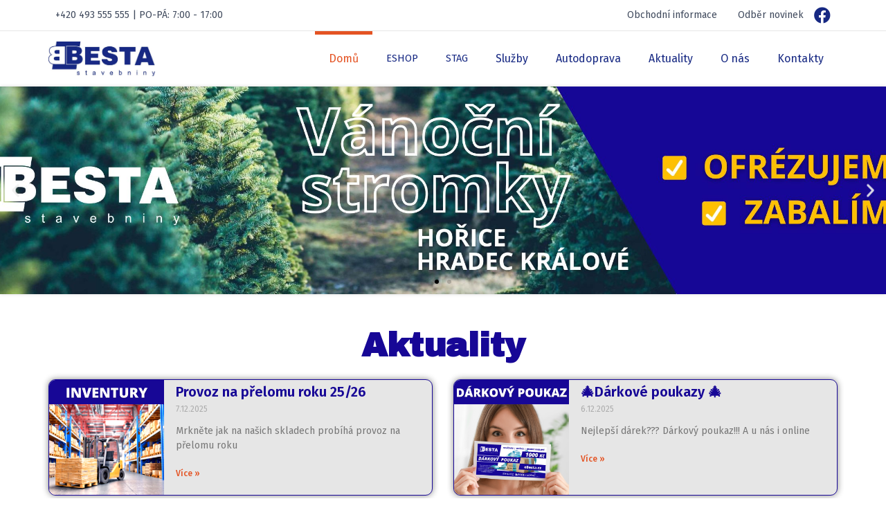

--- FILE ---
content_type: text/html; charset=UTF-8
request_url: https://www.stavebniny-besta.cz/
body_size: 116674
content:
<!DOCTYPE html><html lang="cs"><head><meta charset="UTF-8"><meta name="viewport" content="width=device-width, initial-scale=1.0, viewport-fit=cover" /><meta name='robots' content='index, follow, max-image-preview:large, max-snippet:-1, max-video-preview:-1' /><title>Stavebniny | BESTA - Berný s.r.o. | Stavebniny BESTA</title><link rel="canonical" href="https://www.stavebniny-besta.cz/" /><meta property="og:locale" content="cs_CZ" /><meta property="og:type" content="website" /><meta property="og:title" content="Stavebniny | BESTA - Berný s.r.o. | BESTA - Berný s.r.o. Slug preview:" /><meta property="og:description" content="Tradičně nejlepší stavebniny pro firmy a soukromníky STAVEBNINY BESTA Vždy nám záleží na vaši stavbě a chceme mít pouze spokojené zákazníky. Proto jsme s vámi už 18 let. Jsme spolehlivá rodinná firma, která klade důraz na spokojenost zákazníka, a to jak v oblasti maloobchodu tak i velkoobchodu. V současné době patří na" /><meta property="og:url" content="https://www.stavebniny-besta.cz/" /><meta property="og:site_name" content="Stavebniny BESTA" /><meta property="article:publisher" content="https://www.facebook.com/stavebninyBESTA/" /><meta property="article:modified_time" content="2025-12-09T17:46:28+00:00" /><meta property="og:image" content="https://www.stavebniny-besta.cz/wp-content/uploads/2018/03/cropped-logotyp2014.ai-@-200-CMYKNáhled-_2018-03-05_15-58-21-1.png" /><meta property="og:image:width" content="512" /><meta property="og:image:height" content="512" /><meta property="og:image:type" content="image/png" /><meta name="twitter:card" content="summary_large_image" /><meta name="twitter:title" content="Stavebniny | BESTA - Berný s.r.o. | BESTA - Berný s.r.o. Slug preview:" /><meta name="twitter:description" content="Tradičně nejlepší stavebniny pro firmy a soukromníky STAVEBNINY BESTA Vždy nám záleží na vaši stavbě a chceme mít pouze spokojené zákazníky. Proto jsme s vámi už 18 let. Jsme spolehlivá rodinná firma, která klade důraz na spokojenost zákazníka, a to jak v oblasti maloobchodu tak i velkoobchodu. V současné době patří na" /><meta name="twitter:image" content="https://www.stavebniny-besta.cz/wp-content/uploads/2017/06/slide01_07.png" /> <script type="application/ld+json" class="yoast-schema-graph">{"@context":"https://schema.org","@graph":[{"@type":"WebSite","@id":"https://www.stavebniny-besta.cz/#website","url":"https://www.stavebniny-besta.cz/","name":"Stavebniny BESTA","description":"Nejlepší stavebniny v regionu","potentialAction":[{"@type":"SearchAction","target":{"@type":"EntryPoint","urlTemplate":"https://www.stavebniny-besta.cz/?s={search_term_string}"},"query-input":"required name=search_term_string"}],"inLanguage":"cs"},{"@type":"ImageObject","@id":"https://www.stavebniny-besta.cz/#primaryimage","inLanguage":"cs","url":"https://www.stavebniny-besta.cz/wp-content/uploads/2018/03/cropped-logotyp2014.ai-@-200-CMYKNáhled-_2018-03-05_15-58-21-1.png","contentUrl":"https://www.stavebniny-besta.cz/wp-content/uploads/2018/03/cropped-logotyp2014.ai-@-200-CMYKNáhled-_2018-03-05_15-58-21-1.png","width":512,"height":512,"caption":"Besta"},{"@type":"WebPage","@id":"https://www.stavebniny-besta.cz/#webpage","url":"https://www.stavebniny-besta.cz/","name":"Stavebniny | BESTA - Berný s.r.o. | Stavebniny BESTA","isPartOf":{"@id":"https://www.stavebniny-besta.cz/#website"},"datePublished":"2017-06-16T07:43:51+00:00","dateModified":"2025-12-09T17:46:28+00:00","breadcrumb":{"@id":"https://www.stavebniny-besta.cz/#breadcrumb"},"inLanguage":"cs","potentialAction":[{"@type":"ReadAction","target":["https://www.stavebniny-besta.cz/"]}]},{"@type":"BreadcrumbList","@id":"https://www.stavebniny-besta.cz/#breadcrumb","itemListElement":[{"@type":"ListItem","position":1,"name":"Domů"}]}]}</script> <link rel='dns-prefetch' href='//s.w.org' /><link rel="alternate" type="application/rss+xml" title="Stavebniny BESTA &raquo; RSS zdroj" href="https://www.stavebniny-besta.cz/feed/" /><link rel="alternate" type="application/rss+xml" title="Stavebniny BESTA &raquo; RSS komentářů" href="https://www.stavebniny-besta.cz/comments/feed/" /> <script defer src="[data-uri]"></script> <style>img.wp-smiley,
img.emoji {
	display: inline !important;
	border: none !important;
	box-shadow: none !important;
	height: 1em !important;
	width: 1em !important;
	margin: 0 0.07em !important;
	vertical-align: -0.1em !important;
	background: none !important;
	padding: 0 !important;
}</style><link rel='stylesheet' id='bdt-uikit-css'  href='https://www.stavebniny-besta.cz/wp-content/cache/autoptimize/css/autoptimize_single_c5880ad0927a9e11e6a4a26890f0aaf2.css?ver=3.13.1' media='all' /><link rel='stylesheet' id='ep-helper-css'  href='https://www.stavebniny-besta.cz/wp-content/cache/autoptimize/css/autoptimize_single_ff4f0775ab0c46558583635dfc12ea00.css?ver=6.0.13' media='all' /><link rel='stylesheet' id='wp-block-library-css'  href='https://www.stavebniny-besta.cz/wp-includes/css/dist/block-library/style.min.css?ver=5.9.1' media='all' /><style id='wp-block-library-theme-inline-css'>.wp-block-audio figcaption{color:#555;font-size:13px;text-align:center}.is-dark-theme .wp-block-audio figcaption{color:hsla(0,0%,100%,.65)}.wp-block-code>code{font-family:Menlo,Consolas,monaco,monospace;color:#1e1e1e;padding:.8em 1em;border:1px solid #ddd;border-radius:4px}.wp-block-embed figcaption{color:#555;font-size:13px;text-align:center}.is-dark-theme .wp-block-embed figcaption{color:hsla(0,0%,100%,.65)}.blocks-gallery-caption{color:#555;font-size:13px;text-align:center}.is-dark-theme .blocks-gallery-caption{color:hsla(0,0%,100%,.65)}.wp-block-image figcaption{color:#555;font-size:13px;text-align:center}.is-dark-theme .wp-block-image figcaption{color:hsla(0,0%,100%,.65)}.wp-block-pullquote{border-top:4px solid;border-bottom:4px solid;margin-bottom:1.75em;color:currentColor}.wp-block-pullquote__citation,.wp-block-pullquote cite,.wp-block-pullquote footer{color:currentColor;text-transform:uppercase;font-size:.8125em;font-style:normal}.wp-block-quote{border-left:.25em solid;margin:0 0 1.75em;padding-left:1em}.wp-block-quote cite,.wp-block-quote footer{color:currentColor;font-size:.8125em;position:relative;font-style:normal}.wp-block-quote.has-text-align-right{border-left:none;border-right:.25em solid;padding-left:0;padding-right:1em}.wp-block-quote.has-text-align-center{border:none;padding-left:0}.wp-block-quote.is-large,.wp-block-quote.is-style-large,.wp-block-quote.is-style-plain{border:none}.wp-block-search .wp-block-search__label{font-weight:700}.wp-block-group:where(.has-background){padding:1.25em 2.375em}.wp-block-separator{border:none;border-bottom:2px solid;margin-left:auto;margin-right:auto;opacity:.4}.wp-block-separator:not(.is-style-wide):not(.is-style-dots){width:100px}.wp-block-separator.has-background:not(.is-style-dots){border-bottom:none;height:1px}.wp-block-separator.has-background:not(.is-style-wide):not(.is-style-dots){height:2px}.wp-block-table thead{border-bottom:3px solid}.wp-block-table tfoot{border-top:3px solid}.wp-block-table td,.wp-block-table th{padding:.5em;border:1px solid;word-break:normal}.wp-block-table figcaption{color:#555;font-size:13px;text-align:center}.is-dark-theme .wp-block-table figcaption{color:hsla(0,0%,100%,.65)}.wp-block-video figcaption{color:#555;font-size:13px;text-align:center}.is-dark-theme .wp-block-video figcaption{color:hsla(0,0%,100%,.65)}.wp-block-template-part.has-background{padding:1.25em 2.375em;margin-top:0;margin-bottom:0}</style><style id='global-styles-inline-css'>body{--wp--preset--color--black: #000000;--wp--preset--color--cyan-bluish-gray: #abb8c3;--wp--preset--color--white: #FFFFFF;--wp--preset--color--pale-pink: #f78da7;--wp--preset--color--vivid-red: #cf2e2e;--wp--preset--color--luminous-vivid-orange: #ff6900;--wp--preset--color--luminous-vivid-amber: #fcb900;--wp--preset--color--light-green-cyan: #7bdcb5;--wp--preset--color--vivid-green-cyan: #00d084;--wp--preset--color--pale-cyan-blue: #8ed1fc;--wp--preset--color--vivid-cyan-blue: #0693e3;--wp--preset--color--vivid-purple: #9b51e0;--wp--preset--color--dark-gray: #28303D;--wp--preset--color--gray: #39414D;--wp--preset--color--green: #D1E4DD;--wp--preset--color--blue: #D1DFE4;--wp--preset--color--purple: #D1D1E4;--wp--preset--color--red: #E4D1D1;--wp--preset--color--orange: #E4DAD1;--wp--preset--color--yellow: #EEEADD;--wp--preset--gradient--vivid-cyan-blue-to-vivid-purple: linear-gradient(135deg,rgba(6,147,227,1) 0%,rgb(155,81,224) 100%);--wp--preset--gradient--light-green-cyan-to-vivid-green-cyan: linear-gradient(135deg,rgb(122,220,180) 0%,rgb(0,208,130) 100%);--wp--preset--gradient--luminous-vivid-amber-to-luminous-vivid-orange: linear-gradient(135deg,rgba(252,185,0,1) 0%,rgba(255,105,0,1) 100%);--wp--preset--gradient--luminous-vivid-orange-to-vivid-red: linear-gradient(135deg,rgba(255,105,0,1) 0%,rgb(207,46,46) 100%);--wp--preset--gradient--very-light-gray-to-cyan-bluish-gray: linear-gradient(135deg,rgb(238,238,238) 0%,rgb(169,184,195) 100%);--wp--preset--gradient--cool-to-warm-spectrum: linear-gradient(135deg,rgb(74,234,220) 0%,rgb(151,120,209) 20%,rgb(207,42,186) 40%,rgb(238,44,130) 60%,rgb(251,105,98) 80%,rgb(254,248,76) 100%);--wp--preset--gradient--blush-light-purple: linear-gradient(135deg,rgb(255,206,236) 0%,rgb(152,150,240) 100%);--wp--preset--gradient--blush-bordeaux: linear-gradient(135deg,rgb(254,205,165) 0%,rgb(254,45,45) 50%,rgb(107,0,62) 100%);--wp--preset--gradient--luminous-dusk: linear-gradient(135deg,rgb(255,203,112) 0%,rgb(199,81,192) 50%,rgb(65,88,208) 100%);--wp--preset--gradient--pale-ocean: linear-gradient(135deg,rgb(255,245,203) 0%,rgb(182,227,212) 50%,rgb(51,167,181) 100%);--wp--preset--gradient--electric-grass: linear-gradient(135deg,rgb(202,248,128) 0%,rgb(113,206,126) 100%);--wp--preset--gradient--midnight: linear-gradient(135deg,rgb(2,3,129) 0%,rgb(40,116,252) 100%);--wp--preset--gradient--purple-to-yellow: linear-gradient(160deg, #D1D1E4 0%, #EEEADD 100%);--wp--preset--gradient--yellow-to-purple: linear-gradient(160deg, #EEEADD 0%, #D1D1E4 100%);--wp--preset--gradient--green-to-yellow: linear-gradient(160deg, #D1E4DD 0%, #EEEADD 100%);--wp--preset--gradient--yellow-to-green: linear-gradient(160deg, #EEEADD 0%, #D1E4DD 100%);--wp--preset--gradient--red-to-yellow: linear-gradient(160deg, #E4D1D1 0%, #EEEADD 100%);--wp--preset--gradient--yellow-to-red: linear-gradient(160deg, #EEEADD 0%, #E4D1D1 100%);--wp--preset--gradient--purple-to-red: linear-gradient(160deg, #D1D1E4 0%, #E4D1D1 100%);--wp--preset--gradient--red-to-purple: linear-gradient(160deg, #E4D1D1 0%, #D1D1E4 100%);--wp--preset--duotone--dark-grayscale: url('#wp-duotone-dark-grayscale');--wp--preset--duotone--grayscale: url('#wp-duotone-grayscale');--wp--preset--duotone--purple-yellow: url('#wp-duotone-purple-yellow');--wp--preset--duotone--blue-red: url('#wp-duotone-blue-red');--wp--preset--duotone--midnight: url('#wp-duotone-midnight');--wp--preset--duotone--magenta-yellow: url('#wp-duotone-magenta-yellow');--wp--preset--duotone--purple-green: url('#wp-duotone-purple-green');--wp--preset--duotone--blue-orange: url('#wp-duotone-blue-orange');--wp--preset--font-size--small: 18px;--wp--preset--font-size--medium: 20px;--wp--preset--font-size--large: 24px;--wp--preset--font-size--x-large: 42px;--wp--preset--font-size--extra-small: 16px;--wp--preset--font-size--normal: 20px;--wp--preset--font-size--extra-large: 40px;--wp--preset--font-size--huge: 96px;--wp--preset--font-size--gigantic: 144px;}.has-black-color{color: var(--wp--preset--color--black) !important;}.has-cyan-bluish-gray-color{color: var(--wp--preset--color--cyan-bluish-gray) !important;}.has-white-color{color: var(--wp--preset--color--white) !important;}.has-pale-pink-color{color: var(--wp--preset--color--pale-pink) !important;}.has-vivid-red-color{color: var(--wp--preset--color--vivid-red) !important;}.has-luminous-vivid-orange-color{color: var(--wp--preset--color--luminous-vivid-orange) !important;}.has-luminous-vivid-amber-color{color: var(--wp--preset--color--luminous-vivid-amber) !important;}.has-light-green-cyan-color{color: var(--wp--preset--color--light-green-cyan) !important;}.has-vivid-green-cyan-color{color: var(--wp--preset--color--vivid-green-cyan) !important;}.has-pale-cyan-blue-color{color: var(--wp--preset--color--pale-cyan-blue) !important;}.has-vivid-cyan-blue-color{color: var(--wp--preset--color--vivid-cyan-blue) !important;}.has-vivid-purple-color{color: var(--wp--preset--color--vivid-purple) !important;}.has-black-background-color{background-color: var(--wp--preset--color--black) !important;}.has-cyan-bluish-gray-background-color{background-color: var(--wp--preset--color--cyan-bluish-gray) !important;}.has-white-background-color{background-color: var(--wp--preset--color--white) !important;}.has-pale-pink-background-color{background-color: var(--wp--preset--color--pale-pink) !important;}.has-vivid-red-background-color{background-color: var(--wp--preset--color--vivid-red) !important;}.has-luminous-vivid-orange-background-color{background-color: var(--wp--preset--color--luminous-vivid-orange) !important;}.has-luminous-vivid-amber-background-color{background-color: var(--wp--preset--color--luminous-vivid-amber) !important;}.has-light-green-cyan-background-color{background-color: var(--wp--preset--color--light-green-cyan) !important;}.has-vivid-green-cyan-background-color{background-color: var(--wp--preset--color--vivid-green-cyan) !important;}.has-pale-cyan-blue-background-color{background-color: var(--wp--preset--color--pale-cyan-blue) !important;}.has-vivid-cyan-blue-background-color{background-color: var(--wp--preset--color--vivid-cyan-blue) !important;}.has-vivid-purple-background-color{background-color: var(--wp--preset--color--vivid-purple) !important;}.has-black-border-color{border-color: var(--wp--preset--color--black) !important;}.has-cyan-bluish-gray-border-color{border-color: var(--wp--preset--color--cyan-bluish-gray) !important;}.has-white-border-color{border-color: var(--wp--preset--color--white) !important;}.has-pale-pink-border-color{border-color: var(--wp--preset--color--pale-pink) !important;}.has-vivid-red-border-color{border-color: var(--wp--preset--color--vivid-red) !important;}.has-luminous-vivid-orange-border-color{border-color: var(--wp--preset--color--luminous-vivid-orange) !important;}.has-luminous-vivid-amber-border-color{border-color: var(--wp--preset--color--luminous-vivid-amber) !important;}.has-light-green-cyan-border-color{border-color: var(--wp--preset--color--light-green-cyan) !important;}.has-vivid-green-cyan-border-color{border-color: var(--wp--preset--color--vivid-green-cyan) !important;}.has-pale-cyan-blue-border-color{border-color: var(--wp--preset--color--pale-cyan-blue) !important;}.has-vivid-cyan-blue-border-color{border-color: var(--wp--preset--color--vivid-cyan-blue) !important;}.has-vivid-purple-border-color{border-color: var(--wp--preset--color--vivid-purple) !important;}.has-vivid-cyan-blue-to-vivid-purple-gradient-background{background: var(--wp--preset--gradient--vivid-cyan-blue-to-vivid-purple) !important;}.has-light-green-cyan-to-vivid-green-cyan-gradient-background{background: var(--wp--preset--gradient--light-green-cyan-to-vivid-green-cyan) !important;}.has-luminous-vivid-amber-to-luminous-vivid-orange-gradient-background{background: var(--wp--preset--gradient--luminous-vivid-amber-to-luminous-vivid-orange) !important;}.has-luminous-vivid-orange-to-vivid-red-gradient-background{background: var(--wp--preset--gradient--luminous-vivid-orange-to-vivid-red) !important;}.has-very-light-gray-to-cyan-bluish-gray-gradient-background{background: var(--wp--preset--gradient--very-light-gray-to-cyan-bluish-gray) !important;}.has-cool-to-warm-spectrum-gradient-background{background: var(--wp--preset--gradient--cool-to-warm-spectrum) !important;}.has-blush-light-purple-gradient-background{background: var(--wp--preset--gradient--blush-light-purple) !important;}.has-blush-bordeaux-gradient-background{background: var(--wp--preset--gradient--blush-bordeaux) !important;}.has-luminous-dusk-gradient-background{background: var(--wp--preset--gradient--luminous-dusk) !important;}.has-pale-ocean-gradient-background{background: var(--wp--preset--gradient--pale-ocean) !important;}.has-electric-grass-gradient-background{background: var(--wp--preset--gradient--electric-grass) !important;}.has-midnight-gradient-background{background: var(--wp--preset--gradient--midnight) !important;}.has-small-font-size{font-size: var(--wp--preset--font-size--small) !important;}.has-medium-font-size{font-size: var(--wp--preset--font-size--medium) !important;}.has-large-font-size{font-size: var(--wp--preset--font-size--large) !important;}.has-x-large-font-size{font-size: var(--wp--preset--font-size--x-large) !important;}</style><link rel='stylesheet' id='ae-pro-css-css'  href='https://www.stavebniny-besta.cz/wp-content/plugins/anywhere-elementor-pro/includes/assets/css/ae-pro.min.css?ver=5.9.1' media='all' /><link rel='stylesheet' id='uaf_client_css-css'  href='https://www.stavebniny-besta.cz/wp-content/cache/autoptimize/css/autoptimize_single_68006ee6496cbe0788ba26873fe948ca.css?ver=1692388879' media='all' /><link rel='stylesheet' id='vegas-css-css'  href='https://www.stavebniny-besta.cz/wp-content/plugins/anywhere-elementor-pro/includes/assets/lib/vegas/vegas.min.css?ver=5.9.1' media='all' /><link rel='stylesheet' id='twenty-twenty-one-style-css'  href='https://www.stavebniny-besta.cz/wp-content/cache/autoptimize/css/autoptimize_single_504351e06d6ec734c8e0ee16c11a106f.css?ver=1.1' media='all' /><link rel='stylesheet' id='twenty-twenty-one-print-style-css'  href='https://www.stavebniny-besta.cz/wp-content/cache/autoptimize/css/autoptimize_single_d637d11839a32810fa2075f105e44644.css?ver=1.1' media='print' /><link rel='stylesheet' id='elementor-frontend-legacy-css'  href='https://www.stavebniny-besta.cz/wp-content/plugins/elementor/assets/css/frontend-legacy.min.css?ver=3.0.16' media='all' /><link rel='stylesheet' id='elementor-frontend-css'  href='https://www.stavebniny-besta.cz/wp-content/uploads/elementor/css/custom-frontend.min.css?ver=1692636140' media='all' /><link rel='stylesheet' id='eael-general-css'  href='https://www.stavebniny-besta.cz/wp-content/plugins/essential-addons-for-elementor-lite/assets/front-end/css/view/general.min.css?ver=5.8.6' media='all' /><link rel='stylesheet' id='eael-7-css'  href='https://www.stavebniny-besta.cz/wp-content/cache/autoptimize/css/autoptimize_single_923b613df40c49454e4f61943b08c2e4.css?ver=1765305988' media='all' /><link rel='stylesheet' id='elementor-icons-css'  href='https://www.stavebniny-besta.cz/wp-content/plugins/elementor/assets/lib/eicons/css/elementor-icons.min.css?ver=5.9.1' media='all' /><style id='elementor-icons-inline-css'>.elementor-add-new-section .elementor-add-templately-promo-button{
            background-color: #5d4fff;
            background-image: url(https://www.stavebniny-besta.cz/wp-content/plugins/essential-addons-for-elementor-lite/assets/admin/images/templately/logo-icon.svg);
            background-repeat: no-repeat;
            background-position: center center;
            position: relative;
        }
        
		.elementor-add-new-section .elementor-add-templately-promo-button > i{
            height: 12px;
        }
        
        body .elementor-add-new-section .elementor-add-section-area-button {
            margin-left: 0;
        }

		.elementor-add-new-section .elementor-add-templately-promo-button{
            background-color: #5d4fff;
            background-image: url(https://www.stavebniny-besta.cz/wp-content/plugins/essential-addons-for-elementor-lite/assets/admin/images/templately/logo-icon.svg);
            background-repeat: no-repeat;
            background-position: center center;
            position: relative;
        }
        
		.elementor-add-new-section .elementor-add-templately-promo-button > i{
            height: 12px;
        }
        
        body .elementor-add-new-section .elementor-add-section-area-button {
            margin-left: 0;
        }</style><link rel='stylesheet' id='elementor-animations-css'  href='https://www.stavebniny-besta.cz/wp-content/plugins/elementor/assets/lib/animations/animations.min.css?ver=3.0.16' media='all' /><link rel='stylesheet' id='elementor-post-3201-css'  href='https://www.stavebniny-besta.cz/wp-content/cache/autoptimize/css/autoptimize_single_769731cf920a1982271f8ddb6bfaa242.css?ver=1692636140' media='all' /><link rel='stylesheet' id='dce-all-css-css'  href='https://www.stavebniny-besta.cz/wp-content/uploads/elementor/css/dce-frontend.min.css?ver=1.10.1' media='all' /><link rel='stylesheet' id='dashicons-css'  href='https://www.stavebniny-besta.cz/wp-includes/css/dashicons.min.css?ver=5.9.1' media='all' /><link rel='stylesheet' id='elementor-pro-css'  href='https://www.stavebniny-besta.cz/wp-content/uploads/elementor/css/custom-pro-frontend.min.css?ver=1692636140' media='all' /><link rel='stylesheet' id='font-awesome-5-all-css'  href='https://www.stavebniny-besta.cz/wp-content/plugins/elementor/assets/lib/font-awesome/css/all.min.css?ver=3.0.16' media='all' /><link rel='stylesheet' id='font-awesome-4-shim-css'  href='https://www.stavebniny-besta.cz/wp-content/plugins/elementor/assets/lib/font-awesome/css/v4-shims.min.css?ver=3.0.16' media='all' /><link rel='stylesheet' id='elementor-global-css'  href='https://www.stavebniny-besta.cz/wp-content/cache/autoptimize/css/autoptimize_single_7113f320d48a4b5820c7b67e06a67dc6.css?ver=1692636157' media='all' /><link rel='stylesheet' id='elementor-post-7-css'  href='https://www.stavebniny-besta.cz/wp-content/cache/autoptimize/css/autoptimize_single_054fc3e4dd505d31db2341d45d3bdb4f.css?ver=1765302395' media='all' /><link rel='stylesheet' id='elementor-post-3219-css'  href='https://www.stavebniny-besta.cz/wp-content/cache/autoptimize/css/autoptimize_single_4d38df298f19691546600953d33e5427.css?ver=1692636157' media='all' /><link rel='stylesheet' id='elementor-post-3246-css'  href='https://www.stavebniny-besta.cz/wp-content/cache/autoptimize/css/autoptimize_single_50d4483ede4652a00f182906c4a8936c.css?ver=1692636157' media='all' /><link rel='stylesheet' id='slb_core-css'  href='https://www.stavebniny-besta.cz/wp-content/cache/autoptimize/css/autoptimize_single_a5bb779e3f9eef4a7dac11ff9eb10e19.css?ver=2.9.3' media='all' /><link rel='stylesheet' id='sendpress-fe-css-css'  href='https://www.stavebniny-besta.cz/wp-content/cache/autoptimize/css/autoptimize_single_2ce423956c9cc1503cdc3bc985a95549.css?ver=5.9.1' media='all' /><style id='wp-typography-custom-inline-css'>sup, sub{font-size: 75%;line-height: 100%}sup{vertical-align: 60%}sub{vertical-align: -10%}.amp{font-family: Baskerville, "Goudy Old Style", Palatino, "Book Antiqua", "Warnock Pro", serif;font-size: 1.1em;font-style: italic;font-weight: normal;line-height: 1em}.caps{font-size: 90%}.dquo{margin-left: -0.4em}.quo{margin-left: -0.2em}.pull-single{margin-left: -0.15em}.push-single{margin-right: 0.15em}.pull-double{margin-left: -0.38em}.push-double{margin-right: 0.38em}</style><style id='wp-typography-safari-font-workaround-inline-css'>body {-webkit-font-feature-settings: "liga";font-feature-settings: "liga";-ms-font-feature-settings: normal;}</style><link rel='stylesheet' id='ecs-styles-css'  href='https://www.stavebniny-besta.cz/wp-content/cache/autoptimize/css/autoptimize_single_5cec186fb803dee57455356d0b2addf0.css?ver=3.1.7' media='all' /><link rel='stylesheet' id='elementor-post-3272-css'  href='https://www.stavebniny-besta.cz/wp-content/cache/autoptimize/css/autoptimize_single_ababc0dd45b1714304e183e52825a280.css?ver=1612724852' media='all' /><link rel='stylesheet' id='elementor-post-3543-css'  href='https://www.stavebniny-besta.cz/wp-content/cache/autoptimize/css/autoptimize_single_a25f0d245eb013f0886a6dfc6ddf42db.css?ver=1612876287' media='all' /><link rel='stylesheet' id='google-fonts-1-css'  href='https://fonts.googleapis.com/css?family=Fira+Sans%3A100%2C100italic%2C200%2C200italic%2C300%2C300italic%2C400%2C400italic%2C500%2C500italic%2C600%2C600italic%2C700%2C700italic%2C800%2C800italic%2C900%2C900italic%7CArchivo+Black%3A100%2C100italic%2C200%2C200italic%2C300%2C300italic%2C400%2C400italic%2C500%2C500italic%2C600%2C600italic%2C700%2C700italic%2C800%2C800italic%2C900%2C900italic&#038;subset=latin-ext&#038;ver=5.9.1' media='all' /><link rel='stylesheet' id='elementor-icons-shared-0-css'  href='https://www.stavebniny-besta.cz/wp-content/plugins/elementor/assets/lib/font-awesome/css/fontawesome.min.css?ver=5.12.0' media='all' /><link rel='stylesheet' id='elementor-icons-fa-regular-css'  href='https://www.stavebniny-besta.cz/wp-content/plugins/elementor/assets/lib/font-awesome/css/regular.min.css?ver=5.12.0' media='all' /><link rel='stylesheet' id='elementor-icons-fa-brands-css'  href='https://www.stavebniny-besta.cz/wp-content/plugins/elementor/assets/lib/font-awesome/css/brands.min.css?ver=5.12.0' media='all' /> <script src='https://www.stavebniny-besta.cz/wp-includes/js/jquery/jquery.min.js?ver=3.6.0' id='jquery-core-js'></script> <script defer src='https://www.stavebniny-besta.cz/wp-includes/js/jquery/jquery-migrate.min.js?ver=3.3.2' id='jquery-migrate-js'></script> <script defer src='https://www.stavebniny-besta.cz/wp-content/plugins/elementor/assets/lib/font-awesome/js/v4-shims.min.js?ver=3.0.16' id='font-awesome-4-shim-js'></script> <script defer id="sendpress-signup-form-js-js-extra" src="[data-uri]"></script> <script defer src='https://www.stavebniny-besta.cz/wp-content/cache/autoptimize/js/autoptimize_single_b9c19f3379d465a9401e3e8ea29a2a7e.js?ver=1.20.10.6' id='sendpress-signup-form-js-js'></script> <script defer src='https://www.stavebniny-besta.cz/wp-content/plugins/wp-image-zoooom/assets/js/jquery.image_zoom.min.js?ver=1.53' id='image_zoooom-js'></script> <script defer id="image_zoooom-init-js-extra" src="[data-uri]"></script> <script defer src='https://www.stavebniny-besta.cz/wp-content/cache/autoptimize/js/autoptimize_single_594d67e5bafdb3eaba897a3eede18de0.js?ver=1.53' id='image_zoooom-init-js'></script> <script defer id="ecs_ajax_load-js-extra" src="[data-uri]"></script> <script defer src='https://www.stavebniny-besta.cz/wp-content/cache/autoptimize/js/autoptimize_single_6a414b257267a883c6dd13b3c66b8596.js?ver=3.1.7' id='ecs_ajax_load-js'></script> <script defer src='https://www.stavebniny-besta.cz/wp-content/cache/autoptimize/js/autoptimize_single_447712f49ef92d24eda0381882e5f00b.js?ver=3.1.7' id='ecs-script-js'></script> <link rel="https://api.w.org/" href="https://www.stavebniny-besta.cz/wp-json/" /><link rel="alternate" type="application/json" href="https://www.stavebniny-besta.cz/wp-json/wp/v2/pages/7" /><link rel="EditURI" type="application/rsd+xml" title="RSD" href="https://www.stavebniny-besta.cz/xmlrpc.php?rsd" /><link rel="wlwmanifest" type="application/wlwmanifest+xml" href="https://www.stavebniny-besta.cz/wp-includes/wlwmanifest.xml" /><meta name="generator" content="WordPress 5.9.1" /><link rel='shortlink' href='https://www.stavebniny-besta.cz/' /><link rel="alternate" type="application/json+oembed" href="https://www.stavebniny-besta.cz/wp-json/oembed/1.0/embed?url=https%3A%2F%2Fwww.stavebniny-besta.cz%2F" /><link rel="alternate" type="text/xml+oembed" href="https://www.stavebniny-besta.cz/wp-json/oembed/1.0/embed?url=https%3A%2F%2Fwww.stavebniny-besta.cz%2F&#038;format=xml" />  <script defer src="[data-uri]"></script>  <script defer src="[data-uri]"></script><script defer src="[data-uri]"></script>  <noscript> <img height="1" width="1" style="display:none" alt="fbpx"
src="https://www.facebook.com/tr?id=668539157171449&ev=PageView&noscript=1" /> </noscript> <style>.recentcomments a{display:inline !important;padding:0 !important;margin:0 !important;}</style><style>img.zoooom,.zoooom img{padding:0!important;}.dialog-lightbox-widget-content[style] { top: 0 !important; left: 0 !important;}body.elementor-editor-active .zoooom::before { content: "\f179     Zoom applied to the image. Check on the frontend"; position: absolute; margin-top: 12px; text-align: right; background-color: white; line-height: 1.4em; left: 5%; padding: 0 10px 6px; font-family: dashicons; font-size: 0.9em; font-style: italic; z-index: 20; }</style><link rel="icon" href="https://www.stavebniny-besta.cz/wp-content/uploads/2018/03/cropped-logotyp2014.ai-@-200-CMYKNáhled-_2018-03-05_15-58-21-1-32x32.png" sizes="32x32" /><link rel="icon" href="https://www.stavebniny-besta.cz/wp-content/uploads/2018/03/cropped-logotyp2014.ai-@-200-CMYKNáhled-_2018-03-05_15-58-21-1-192x192.png" sizes="192x192" /><link rel="apple-touch-icon" href="https://www.stavebniny-besta.cz/wp-content/uploads/2018/03/cropped-logotyp2014.ai-@-200-CMYKNáhled-_2018-03-05_15-58-21-1-180x180.png" /><meta name="msapplication-TileImage" content="https://www.stavebniny-besta.cz/wp-content/uploads/2018/03/cropped-logotyp2014.ai-@-200-CMYKNáhled-_2018-03-05_15-58-21-1-270x270.png" /><style id="wp-custom-css">/** Start Block Kit CSS: 144-3-3a7d335f39a8579c20cdf02f8d462582 **/

.envato-block__preview{overflow: visible;}

/* Envato Kit 141 Custom Styles - Applied to the element under Advanced */

.elementor-headline-animation-type-drop-in .elementor-headline-dynamic-wrapper{
	text-align: center;
}
.envato-kit-141-top-0 h1,
.envato-kit-141-top-0 h2,
.envato-kit-141-top-0 h3,
.envato-kit-141-top-0 h4,
.envato-kit-141-top-0 h5,
.envato-kit-141-top-0 h6,
.envato-kit-141-top-0 p {
	margin-top: 0;
}

.envato-kit-141-newsletter-inline .elementor-field-textual.elementor-size-md {
	padding-left: 1.5rem;
	padding-right: 1.5rem;
}

.envato-kit-141-bottom-0 p {
	margin-bottom: 0;
}

.envato-kit-141-bottom-8 .elementor-price-list .elementor-price-list-item .elementor-price-list-header {
	margin-bottom: .5rem;
}

.envato-kit-141.elementor-widget-testimonial-carousel.elementor-pagination-type-bullets .swiper-container {
	padding-bottom: 52px;
}

.envato-kit-141-display-inline {
	display: inline-block;
}

.envato-kit-141 .elementor-slick-slider ul.slick-dots {
	bottom: -40px;
}

/** End Block Kit CSS: 144-3-3a7d335f39a8579c20cdf02f8d462582 **/



/** Start Block Kit CSS: 141-3-1d55f1e76be9fb1a8d9de88accbe962f **/

.envato-kit-138-bracket .elementor-widget-container > *:before{
	content:"[";
	color:#ffab00;
	display:inline-block;
	margin-right:4px;
	line-height:1em;
	position:relative;
	top:-1px;
}

.envato-kit-138-bracket .elementor-widget-container > *:after{
	content:"]";
	color:#ffab00;
	display:inline-block;
	margin-left:4px;
	line-height:1em;
	position:relative;
	top:-1px;
}

/** End Block Kit CSS: 141-3-1d55f1e76be9fb1a8d9de88accbe962f **/



/** Start Block Kit CSS: 143-3-7969bb877702491bc5ca272e536ada9d **/

.envato-block__preview{overflow: visible;}
/* Material Button Click Effect */
.envato-kit-140-material-hit .menu-item a,
.envato-kit-140-material-button .elementor-button{
  background-position: center;
  transition: background 0.8s;
}
.envato-kit-140-material-hit .menu-item a:hover,
.envato-kit-140-material-button .elementor-button:hover{
  background: radial-gradient(circle, transparent 1%, #fff 1%) center/15000%;
}
.envato-kit-140-material-hit .menu-item a:active,
.envato-kit-140-material-button .elementor-button:active{
  background-color: #FFF;
  background-size: 100%;
  transition: background 0s;
}

/* Field Shadow */
.envato-kit-140-big-shadow-form .elementor-field-textual{
	box-shadow: 0 20px 30px rgba(0,0,0, .05);
}

/* FAQ */
.envato-kit-140-faq .elementor-accordion .elementor-accordion-item{
	border-width: 0 0 1px !important;
}

/* Scrollable Columns */
.envato-kit-140-scrollable{
	 height: 100%;
   overflow: auto;
   overflow-x: hidden;
}

/* ImageBox: No Space */
.envato-kit-140-imagebox-nospace:hover{
	transform: scale(1.1);
	transition: all 0.3s;
}
.envato-kit-140-imagebox-nospace figure{
	line-height: 0;
}

.envato-kit-140-slide .elementor-slide-content{
	background: #FFF;
	margin-left: -60px;
	padding: 1em;
}
.envato-kit-140-carousel .slick-active:not(.slick-current)  img{
	padding: 20px !important;
	transition: all .9s;
}

/** End Block Kit CSS: 143-3-7969bb877702491bc5ca272e536ada9d **/



/** Start Block Kit CSS: 142-3-a175df65179b9ef6a5ca9f1b2c0202b9 **/

.envato-block__preview{
	overflow: visible;
}

/* Border Radius */
.envato-kit-139-accordion .elementor-widget-container{
	border-radius: 10px !important;
}
.envato-kit-139-map iframe,
.envato-kit-139-slider .slick-slide,
.envato-kit-139-flipbox .elementor-flip-box div{
		border-radius: 10px !important;

}


/** End Block Kit CSS: 142-3-a175df65179b9ef6a5ca9f1b2c0202b9 **/



/** Start Block Kit CSS: 72-3-34d2cc762876498c8f6be5405a48e6e2 **/

.envato-block__preview{overflow: visible;}

/*Kit 69 Custom Styling for buttons */
.envato-kit-69-slide-btn .elementor-button,
.envato-kit-69-cta-btn .elementor-button,
.envato-kit-69-flip-btn .elementor-button{
	border-left: 0px !important;
	border-bottom: 0px !important;
	border-right: 0px !important;
	padding: 15px 0 0 !important;
}
.envato-kit-69-slide-btn .elementor-slide-button:hover,
.envato-kit-69-cta-btn .elementor-button:hover,
.envato-kit-69-flip-btn .elementor-button:hover{
	margin-bottom: 20px;
}
.envato-kit-69-menu .elementor-nav-menu--main a:hover{
	margin-top: -7px;
	padding-top: 4px;
	border-bottom: 1px solid #FFF;
}
/* Fix menu dropdown width */
.envato-kit-69-menu .elementor-nav-menu--dropdown{
	width: 100% !important;
}

/** End Block Kit CSS: 72-3-34d2cc762876498c8f6be5405a48e6e2 **/



/** Start Block Kit CSS: 136-3-fc37602abad173a9d9d95d89bbe6bb80 **/

.envato-block__preview{overflow: visible !important;}

/** End Block Kit CSS: 136-3-fc37602abad173a9d9d95d89bbe6bb80 **/</style></head><body data-rsssl=1 class="home page-template-default page page-id-7 wp-custom-logo wp-embed-responsive elementor-dce is-light-theme no-js singular has-main-navigation elementor-default elementor-kit-3201 elementor-page elementor-page-7"><div data-elementor-type="header" data-elementor-id="3219" data-post-id="7" data-obj-id="7" class="elementor elementor-3219 dce-elementor-post-7 elementor-location-header" data-elementor-settings="[]"><div class="elementor-section-wrap"><section class="has_ae_slider elementor-section elementor-top-section elementor-element elementor-element-4359a32 elementor-hidden-phone elementor-section-boxed elementor-section-height-default elementor-section-height-default ae-bg-gallery-type-default elementor-invisible" data-particle_enable="false" data-particle-mobile-disabled="false" data-id="4359a32" data-element_type="section" data-settings="{&quot;background_background&quot;:&quot;classic&quot;,&quot;animation&quot;:&quot;fadeInDown&quot;,&quot;animation_delay&quot;:250}"><div class="elementor-container elementor-column-gap-default"><div class="elementor-row"><div class="has_ae_slider elementor-column elementor-col-50 elementor-top-column elementor-element elementor-element-32a9877 ae-bg-gallery-type-default" data-id="32a9877" data-element_type="column"><div class="elementor-column-wrap elementor-element-populated"><div class="elementor-widget-wrap"><div class="elementor-element elementor-element-b654ed6 elementor-widget elementor-widget-html" data-id="b654ed6" data-element_type="widget" data-widget_type="html.default"><div class="elementor-widget-container">  <script async src="https://www.googletagmanager.com/gtag/js?id=UA-110239619-1"></script> <script defer src="[data-uri]"></script> </div></div><div class="elementor-element elementor-element-44728eb elementor-widget elementor-widget-heading" data-id="44728eb" data-element_type="widget" data-widget_type="heading.default"><div class="elementor-widget-container"><p class="elementor-heading-title elementor-size-default">+420 493 555 555 | PO-PÁ: 7:00 - 17:00</p></div></div></div></div></div><div class="has_ae_slider elementor-column elementor-col-50 elementor-top-column elementor-element elementor-element-fac194c ae-bg-gallery-type-default" data-id="fac194c" data-element_type="column"><div class="elementor-column-wrap elementor-element-populated"><div class="elementor-widget-wrap"><div class="elementor-element elementor-element-5ded0a9 elementor-nav-menu__align-right elementor-nav-menu--dropdown-mobile elementor-widget__width-auto elementor-nav-menu--indicator-classic elementor-nav-menu__text-align-aside elementor-nav-menu--toggle elementor-nav-menu--burger elementor-widget elementor-widget-nav-menu" data-id="5ded0a9" data-element_type="widget" data-settings="{&quot;layout&quot;:&quot;horizontal&quot;,&quot;toggle&quot;:&quot;burger&quot;}" data-widget_type="nav-menu.default"><div class="elementor-widget-container"><nav role="navigation" class="elementor-nav-menu--main elementor-nav-menu__container elementor-nav-menu--layout-horizontal e--pointer-none"><ul id="menu-1-5ded0a9" class="elementor-nav-menu"><li class="menu-item menu-item-type-post_type menu-item-object-page menu-item-401"><a href="https://www.stavebniny-besta.cz/obchodni-informace/" class="elementor-item">Obchodní informace</a></li><li class="menu-item menu-item-type-custom menu-item-object-custom current-menu-item current_page_item menu-item-home menu-item-402"><a href="https://www.stavebniny-besta.cz#newsletter" aria-current="page" class="elementor-item elementor-item-anchor">Odběr novinek</a></li></ul></nav><div class="elementor-menu-toggle" role="button" tabindex="0" aria-label="Menu Toggle" aria-expanded="false"> <i class="eicon-menu-bar" aria-hidden="true"></i> <span class="elementor-screen-only">Menu</span></div><nav class="elementor-nav-menu--dropdown elementor-nav-menu__container" role="navigation" aria-hidden="true"><ul id="menu-2-5ded0a9" class="elementor-nav-menu"><li class="menu-item menu-item-type-post_type menu-item-object-page menu-item-401"><a href="https://www.stavebniny-besta.cz/obchodni-informace/" class="elementor-item">Obchodní informace</a></li><li class="menu-item menu-item-type-custom menu-item-object-custom current-menu-item current_page_item menu-item-home menu-item-402"><a href="https://www.stavebniny-besta.cz#newsletter" aria-current="page" class="elementor-item elementor-item-anchor">Odběr novinek</a></li></ul></nav></div></div><div class="elementor-element elementor-element-4811c2b elementor-widget__width-auto elementor-shape-rounded elementor-grid-0 elementor-widget elementor-widget-social-icons" data-id="4811c2b" data-element_type="widget" data-widget_type="social-icons.default"><div class="elementor-widget-container"><div class="elementor-social-icons-wrapper elementor-grid"><div class="elementor-grid-item"> <a class="elementor-icon elementor-social-icon elementor-social-icon-facebook elementor-animation-grow elementor-repeater-item-b10a280" href="https://www.facebook.com/stavebninyBESTA/" target="_blank"> <span class="elementor-screen-only">Facebook</span> <i class="fab fa-facebook"></i> </a></div></div></div></div></div></div></div></div></div></section><section class="has_ae_slider elementor-section elementor-top-section elementor-element elementor-element-028d43c elementor-section-boxed elementor-section-height-default elementor-section-height-default ae-bg-gallery-type-default" data-particle_enable="false" data-particle-mobile-disabled="false" data-id="028d43c" data-element_type="section" data-settings="{&quot;background_background&quot;:&quot;classic&quot;,&quot;sticky&quot;:&quot;top&quot;,&quot;sticky_on&quot;:[&quot;desktop&quot;,&quot;tablet&quot;,&quot;mobile&quot;],&quot;sticky_offset&quot;:0,&quot;sticky_effects_offset&quot;:0}"><div class="elementor-container elementor-column-gap-no"><div class="elementor-row"><div class="has_ae_slider elementor-column elementor-col-100 elementor-top-column elementor-element elementor-element-daeff45 ae-bg-gallery-type-default" data-id="daeff45" data-element_type="column"><div class="elementor-column-wrap elementor-element-populated"><div class="elementor-widget-wrap"><div class="elementor-element elementor-element-ed11097 elementor-widget__width-auto elementor-invisible elementor-widget elementor-widget-theme-site-logo elementor-widget-image" data-id="ed11097" data-element_type="widget" data-settings="{&quot;_animation&quot;:&quot;fadeInLeft&quot;}" data-widget_type="theme-site-logo.default"><div class="elementor-widget-container"><div class="elementor-image"> <a href="https://www.stavebniny-besta.cz"> <img src="https://www.stavebniny-besta.cz/wp-content/uploads/2021/02/logo_barevne-2.jpg" class="elementor-animation-shrink attachment-full size-full" alt="" loading="lazy" /> </a></div></div></div><div class="elementor-element elementor-element-3d4c5fc elementor-nav-menu__align-right elementor-nav-menu--dropdown-mobile elementor-nav-menu--stretch elementor-widget__width-auto elementor-nav-menu--indicator-classic elementor-nav-menu__text-align-aside elementor-nav-menu--toggle elementor-nav-menu--burger elementor-invisible elementor-widget elementor-widget-nav-menu" data-id="3d4c5fc" data-element_type="widget" data-settings="{&quot;full_width&quot;:&quot;stretch&quot;,&quot;_animation&quot;:&quot;fadeInRight&quot;,&quot;layout&quot;:&quot;horizontal&quot;,&quot;toggle&quot;:&quot;burger&quot;}" data-widget_type="nav-menu.default"><div class="elementor-widget-container"><nav role="navigation" class="elementor-nav-menu--main elementor-nav-menu__container elementor-nav-menu--layout-horizontal e--pointer-overline e--animation-fade"><ul id="menu-1-3d4c5fc" class="elementor-nav-menu"><li class="menu-item menu-item-type-post_type menu-item-object-page menu-item-home current-menu-item page_item page-item-7 current_page_item menu-item-9"><a href="https://www.stavebniny-besta.cz/" aria-current="page" class="elementor-item elementor-item-active">Domů</a></li><li class="menu-item menu-item-type-custom menu-item-object-custom menu-item-2912"><a target="_blank" rel="noopener" href="https://e-besta.cz/" class="elementor-item"><span class="caps">ESHOP</span></a></li><li class="menu-item menu-item-type-post_type menu-item-object-page menu-item-5116"><a href="https://www.stavebniny-besta.cz/stag-2/" class="elementor-item"><span class="caps">STAG</span></a></li><li class="menu-item menu-item-type-custom menu-item-object-custom menu-item-11"><a href="#sluzby" class="elementor-item elementor-item-anchor">Služby</a></li><li class="menu-item menu-item-type-post_type menu-item-object-post menu-item-10695"><a href="https://www.stavebniny-besta.cz/autodoprava/" class="elementor-item">Autodoprava</a></li><li class="menu-item menu-item-type-post_type menu-item-object-page menu-item-447"><a href="https://www.stavebniny-besta.cz/akce/" class="elementor-item">Aktuality</a></li><li class="menu-item menu-item-type-post_type menu-item-object-page menu-item-391"><a href="https://www.stavebniny-besta.cz/o-nas/" class="elementor-item">O nás</a></li><li class="menu-item menu-item-type-post_type menu-item-object-page menu-item-390"><a href="https://www.stavebniny-besta.cz/kontakty/" class="elementor-item">Kontakty</a></li></ul></nav><div class="elementor-menu-toggle" role="button" tabindex="0" aria-label="Menu Toggle" aria-expanded="false"> <i class="eicon-menu-bar" aria-hidden="true"></i> <span class="elementor-screen-only">Menu</span></div><nav class="elementor-nav-menu--dropdown elementor-nav-menu__container" role="navigation" aria-hidden="true"><ul id="menu-2-3d4c5fc" class="elementor-nav-menu"><li class="menu-item menu-item-type-post_type menu-item-object-page menu-item-home current-menu-item page_item page-item-7 current_page_item menu-item-9"><a href="https://www.stavebniny-besta.cz/" aria-current="page" class="elementor-item elementor-item-active">Domů</a></li><li class="menu-item menu-item-type-custom menu-item-object-custom menu-item-2912"><a target="_blank" rel="noopener" href="https://e-besta.cz/" class="elementor-item"><span class="caps">ESHOP</span></a></li><li class="menu-item menu-item-type-post_type menu-item-object-page menu-item-5116"><a href="https://www.stavebniny-besta.cz/stag-2/" class="elementor-item"><span class="caps">STAG</span></a></li><li class="menu-item menu-item-type-custom menu-item-object-custom menu-item-11"><a href="#sluzby" class="elementor-item elementor-item-anchor">Služby</a></li><li class="menu-item menu-item-type-post_type menu-item-object-post menu-item-10695"><a href="https://www.stavebniny-besta.cz/autodoprava/" class="elementor-item">Autodoprava</a></li><li class="menu-item menu-item-type-post_type menu-item-object-page menu-item-447"><a href="https://www.stavebniny-besta.cz/akce/" class="elementor-item">Aktuality</a></li><li class="menu-item menu-item-type-post_type menu-item-object-page menu-item-391"><a href="https://www.stavebniny-besta.cz/o-nas/" class="elementor-item">O nás</a></li><li class="menu-item menu-item-type-post_type menu-item-object-page menu-item-390"><a href="https://www.stavebniny-besta.cz/kontakty/" class="elementor-item">Kontakty</a></li></ul></nav></div></div></div></div></div></div></div></section></div></div><article id="post-7" class="post-7 page type-page status-publish hentry entry"><div class="entry-content"><div data-elementor-type="wp-page" data-elementor-id="7" data-post-id="7" data-obj-id="7" class="elementor elementor-7 dce-elementor-post-7" data-elementor-settings="[]"><div class="elementor-inner"><div class="elementor-section-wrap"><section class="has_ae_slider elementor-section elementor-top-section elementor-element elementor-element-5b93115 elementor-section-full_width elementor-section-stretched elementor-section-height-default elementor-section-height-default ae-bg-gallery-type-default elementor-invisible" data-particle_enable="false" data-particle-mobile-disabled="false" data-id="5b93115" data-element_type="section" data-settings="{&quot;stretch_section&quot;:&quot;section-stretched&quot;,&quot;animation&quot;:&quot;fadeInDown&quot;}"><div class="elementor-container elementor-column-gap-no"><div class="elementor-row"><div class="has_ae_slider elementor-column elementor-col-100 elementor-top-column elementor-element elementor-element-0bac88f ae-bg-gallery-type-default" data-id="0bac88f" data-element_type="column"><div class="elementor-column-wrap elementor-element-populated"><div class="elementor-widget-wrap"><div class="elementor-element elementor-element-5833321 elementor--v-position-top elementor--h-position-center elementor-arrows-position-inside elementor-pagination-position-inside elementor-widget elementor-widget-slides" data-id="5833321" data-element_type="widget" data-settings="{&quot;enabled_rellax&quot;:&quot;yes&quot;,&quot;navigation&quot;:&quot;both&quot;,&quot;autoplay&quot;:&quot;yes&quot;,&quot;pause_on_hover&quot;:&quot;yes&quot;,&quot;pause_on_interaction&quot;:&quot;yes&quot;,&quot;autoplay_speed&quot;:5000,&quot;infinite&quot;:&quot;yes&quot;,&quot;transition&quot;:&quot;slide&quot;,&quot;transition_speed&quot;:500,&quot;speed_rellax&quot;:{&quot;unit&quot;:&quot;px&quot;,&quot;size&quot;:0,&quot;sizes&quot;:[]},&quot;speed_rellax_tablet&quot;:{&quot;unit&quot;:&quot;px&quot;,&quot;size&quot;:&quot;&quot;,&quot;sizes&quot;:[]},&quot;speed_rellax_mobile&quot;:{&quot;unit&quot;:&quot;px&quot;,&quot;size&quot;:&quot;&quot;,&quot;sizes&quot;:[]}}" data-widget_type="slides.default"><div class="elementor-widget-container"><div id="rellax-5833321" class="rellax" data-rellax-percentage="0.5" data-rellax-zindex="0"><div class="elementor-swiper"><div class="elementor-slides-wrapper elementor-main-swiper swiper-container" dir="ltr" data-animation="zoomIn"><div class="swiper-wrapper elementor-slides"><div class="elementor-repeater-item-d494c20 swiper-slide"><div class="swiper-slide-bg"></div><a class="swiper-slide-inner" href="https://www.stavebniny-besta.cz/stromky25/"><div class="swiper-slide-contents"></div></a></div><div class="elementor-repeater-item-4a06557 swiper-slide"><div class="swiper-slide-bg"></div><a class="swiper-slide-inner" href="https://www.stavebniny-besta.cz/poukazy25/"><div class="swiper-slide-contents"></div></a></div></div><div class="swiper-pagination"></div><div class="elementor-swiper-button elementor-swiper-button-prev"> <i class="eicon-chevron-left" aria-hidden="true"></i> <span class="elementor-screen-only">Previous</span></div><div class="elementor-swiper-button elementor-swiper-button-next"> <i class="eicon-chevron-right" aria-hidden="true"></i> <span class="elementor-screen-only">Next</span></div></div></div></div></div></div></div></div></div></div></div></section><section class="has_ae_slider elementor-section elementor-top-section elementor-element elementor-element-8298973 elementor-section-stretched elementor-section-boxed elementor-section-height-default elementor-section-height-default ae-bg-gallery-type-default elementor-invisible" data-particle_enable="false" data-particle-mobile-disabled="false" data-id="8298973" data-element_type="section" data-settings="{&quot;stretch_section&quot;:&quot;section-stretched&quot;,&quot;animation&quot;:&quot;fadeInUp&quot;}"><div class="elementor-container elementor-column-gap-no"><div class="elementor-row"><div class="has_ae_slider elementor-column elementor-col-100 elementor-top-column elementor-element elementor-element-266f662 ae-bg-gallery-type-default" data-id="266f662" data-element_type="column"><div class="elementor-column-wrap elementor-element-populated"><div class="elementor-widget-wrap"><div class="elementor-element elementor-element-746c675 elementor-invisible elementor-widget elementor-widget-heading" data-id="746c675" data-element_type="widget" data-settings="{&quot;_animation&quot;:&quot;fadeInUp&quot;}" data-widget_type="heading.default"><div class="elementor-widget-container"><h2 class="elementor-heading-title elementor-size-default">Aktuality</h2></div></div><div class="elementor-element elementor-element-3c7f95f elementor-grid-2 elementor-posts--thumbnail-left elementor-grid-tablet-2 elementor-grid-mobile-1 elementor-widget elementor-widget-posts" data-id="3c7f95f" data-element_type="widget" data-settings="{&quot;classic_columns&quot;:&quot;2&quot;,&quot;classic_columns_tablet&quot;:&quot;2&quot;,&quot;classic_columns_mobile&quot;:&quot;1&quot;,&quot;classic_row_gap&quot;:{&quot;unit&quot;:&quot;px&quot;,&quot;size&quot;:35,&quot;sizes&quot;:[]}}" data-widget_type="posts.classic"><div class="elementor-widget-container"><div class="elementor-posts-container elementor-posts elementor-posts--skin-classic elementor-grid"><article class="elementor-post elementor-grid-item post-12423 post type-post status-publish format-standard has-post-thumbnail hentry category-akce category-aktuality-bestaklubu category-nezarazene category-novinky category-udalosti entry"> <a class="elementor-post__thumbnail__link" href="https://www.stavebniny-besta.cz/inventury25/"><div class="elementor-post__thumbnail"><img width="300" height="300" src="https://www.stavebniny-besta.cz/wp-content/uploads/2022/11/WEB30_inventura22-300x300.png" class="attachment-medium size-medium" alt loading="lazy" srcset="https://www.stavebniny-besta.cz/wp-content/uploads/2022/11/WEB30_inventura22-e1669230610279.png 300w, https://www.stavebniny-besta.cz/wp-content/uploads/2022/11/WEB30_inventura22-1024x1024.png 1024w, https://www.stavebniny-besta.cz/wp-content/uploads/2022/11/WEB30_inventura22-150x150.png 150w, https://www.stavebniny-besta.cz/wp-content/uploads/2022/11/WEB30_inventura22-768x768.png 768w" sizes="(max-width: 300px) 100vw, 300px" style="width:100%;height:100%;max-width:300px;"></div> </a><div class="elementor-post__text"><h3 class="elementor-post__title"> <a href="https://www.stavebniny-besta.cz/inventury25/"> Provoz na přelomu roku 25/26 </a></h3><div class="elementor-post__meta-data"> <span class="elementor-post-date"> 7.12.2025 </span></div><div class="elementor-post__excerpt"><p>Mrkněte jak na našich skladech probíhá provoz na přelomu roku</p></div> <a class="elementor-post__read-more" href="https://www.stavebniny-besta.cz/inventury25/"> Více&nbsp;»&nbsp;</a></div></article><article class="elementor-post elementor-grid-item post-12431 post type-post status-publish format-standard has-post-thumbnail hentry category-akce category-akce-akce category-aktuality-bestaklubu category-nezarazene category-novinky category-udalosti entry"> <a class="elementor-post__thumbnail__link" href="https://www.stavebniny-besta.cz/poukazy25/"><div class="elementor-post__thumbnail"><img width="300" height="300" src="https://www.stavebniny-besta.cz/wp-content/uploads/2022/12/WEB30_Poukaz22-300x300.png" class="attachment-medium size-medium" alt loading="lazy" srcset="https://www.stavebniny-besta.cz/wp-content/uploads/2022/12/WEB30_Poukaz22-e1670523249399.png 300w, https://www.stavebniny-besta.cz/wp-content/uploads/2022/12/WEB30_Poukaz22-1024x1024.png 1024w, https://www.stavebniny-besta.cz/wp-content/uploads/2022/12/WEB30_Poukaz22-150x150.png 150w, https://www.stavebniny-besta.cz/wp-content/uploads/2022/12/WEB30_Poukaz22-768x768.png 768w" sizes="(max-width: 300px) 100vw, 300px" style="width:100%;height:100%;max-width:300px;"></div> </a><div class="elementor-post__text"><h3 class="elementor-post__title"> <a href="https://www.stavebniny-besta.cz/poukazy25/"> 🎄Dárkové poukazy&nbsp;🎄&nbsp;</a></h3><div class="elementor-post__meta-data"> <span class="elementor-post-date"> 6.12.2025 </span></div><div class="elementor-post__excerpt"><p>Nejlepší dárek??? Dárkový poukaz!!! A u nás i online</p></div> <a class="elementor-post__read-more" href="https://www.stavebniny-besta.cz/poukazy25/"> Více&nbsp;»&nbsp;</a></div></article><article class="elementor-post elementor-grid-item post-12400 post type-post status-publish format-standard has-post-thumbnail hentry category-akce category-akce-akce category-aktuality-bestaklubu category-nezarazene category-novinky category-sluzby category-sortiment category-udalosti entry"> <a class="elementor-post__thumbnail__link" href="https://www.stavebniny-besta.cz/stromky25/"><div class="elementor-post__thumbnail"><img width="300" height="300" src="https://www.stavebniny-besta.cz/wp-content/uploads/2024/11/WEB30_Stromky22-300x300.jpg" class="attachment-medium size-medium" alt loading="lazy" srcset="https://www.stavebniny-besta.cz/wp-content/uploads/2024/11/WEB30_Stromky22-e1732878797270.jpg 300w, https://www.stavebniny-besta.cz/wp-content/uploads/2024/11/WEB30_Stromky22-1024x1024.jpg 1024w, https://www.stavebniny-besta.cz/wp-content/uploads/2024/11/WEB30_Stromky22-150x150.jpg 150w, https://www.stavebniny-besta.cz/wp-content/uploads/2024/11/WEB30_Stromky22-768x768.jpg 768w" sizes="(max-width: 300px) 100vw, 300px" style="width:100%;height:100%;max-width:300px;"></div> </a><div class="elementor-post__text"><h3 class="elementor-post__title"> <a href="https://www.stavebniny-besta.cz/stromky25/"> Vánoční stromky&nbsp;</a></h3><div class="elementor-post__meta-data"> <span class="elementor-post-date"> 24.11.2025 </span></div><div class="elementor-post__excerpt"><p>Široký výběr na prodejnách HOŘICE a <span class="caps">HRADEC</span> <span class="caps">KRÁLOVÉ</span>. A jako každý rok ofrézujeme i zabalíme</p></div> <a class="elementor-post__read-more" href="https://www.stavebniny-besta.cz/stromky25/"> Více&nbsp;»&nbsp;</a></div></article><article class="elementor-post elementor-grid-item post-12330 post type-post status-publish format-standard has-post-thumbnail hentry category-akce category-akce-akce category-aktuality-bestaklubu category-novinky category-sortiment category-udalosti entry"> <a class="elementor-post__thumbnail__link" href="https://www.stavebniny-besta.cz/parketa/"><div class="elementor-post__thumbnail"><img width="300" height="300" src="https://www.stavebniny-besta.cz/wp-content/uploads/2025/11/WEB30_FerobetParketa25.png" class="attachment-medium size-medium" alt loading="lazy" srcset="https://www.stavebniny-besta.cz/wp-content/uploads/2025/11/WEB30_FerobetParketa25.png 300w, https://www.stavebniny-besta.cz/wp-content/uploads/2025/11/WEB30_FerobetParketa25-150x150.png 150w" sizes="(max-width: 300px) 100vw, 300px" style="width:100%;height:100%;max-width:300px;"></div> </a><div class="elementor-post__text"><h3 class="elementor-post__title"> <a href="https://www.stavebniny-besta.cz/parketa/"> <span class="caps">AKCE</span> — Dlažba <span class="caps">PARKETA</span> </a></h3><div class="elementor-post__meta-data"> <span class="elementor-post-date"> 6.11.2025 </span></div><div class="elementor-post__excerpt"><p>Nepřekonatelná klasika — dlažba <span class="caps">PARKETA</span> do Ferobetu — s&nbsp;nepřekonatelnou <span class="caps">SLEVOU</span> 30%</p></div> <a class="elementor-post__read-more" href="https://www.stavebniny-besta.cz/parketa/"> Více&nbsp;»&nbsp;</a></div></article><article class="elementor-post elementor-grid-item post-12268 post type-post status-publish format-standard has-post-thumbnail hentry category-akce category-akce-akce category-aktuality-bestaklubu category-nezarazene category-novinky category-sortiment category-udalosti entry"> <a class="elementor-post__thumbnail__link" href="https://www.stavebniny-besta.cz/podzimzb/"><div class="elementor-post__thumbnail"><img width="300" height="300" src="https://www.stavebniny-besta.cz/wp-content/uploads/2025/10/WEB30_Ferobetzb25.jpg" class="attachment-medium size-medium" alt loading="lazy" srcset="https://www.stavebniny-besta.cz/wp-content/uploads/2025/10/WEB30_Ferobetzb25.jpg 300w, https://www.stavebniny-besta.cz/wp-content/uploads/2025/10/WEB30_Ferobetzb25-150x150.jpg 150w" sizes="(max-width: 300px) 100vw, 300px" style="width:100%;height:100%;max-width:300px;"></div> </a><div class="elementor-post__text"><h3 class="elementor-post__title"> <a href="https://www.stavebniny-besta.cz/podzimzb/"> <span class="caps">AKCE</span> — <span class="caps">ZTRACENÉ</span> BEDNĚNÍ&nbsp;</a></h3><div class="elementor-post__meta-data"> <span class="elementor-post-date"> 28.10.2025 </span></div><div class="elementor-post__excerpt"><p>Pouze teď a pouze u nás získáte <span class="caps">SLEVU</span> 24% na ztracené bednění ve všech rozměrech a na všech prodejnách</p></div> <a class="elementor-post__read-more" href="https://www.stavebniny-besta.cz/podzimzb/"> Více&nbsp;»&nbsp;</a></div></article><article class="elementor-post elementor-grid-item post-12236 post type-post status-publish format-standard has-post-thumbnail hentry category-akce category-akce-akce category-aktuality-bestaklubu category-nezarazene category-novinky category-rady category-sluzby category-sortiment category-udalosti entry"> <a class="elementor-post__thumbnail__link" href="https://www.stavebniny-besta.cz/baumit-a-hpi-v-hradci-kralove/"><div class="elementor-post__thumbnail"><img width="300" height="300" src="https://www.stavebniny-besta.cz/wp-content/uploads/2025/09/WEB30_BaumitHPI2025-300-x-300-px.jpg" class="attachment-medium size-medium" alt loading="lazy" srcset="https://www.stavebniny-besta.cz/wp-content/uploads/2025/09/WEB30_BaumitHPI2025-300-x-300-px.jpg 300w, https://www.stavebniny-besta.cz/wp-content/uploads/2025/09/WEB30_BaumitHPI2025-300-x-300-px-150x150.jpg 150w" sizes="(max-width: 300px) 100vw, 300px" style="width:100%;height:100%;max-width:300px;"></div> </a><div class="elementor-post__text"><h3 class="elementor-post__title"> <a href="https://www.stavebniny-besta.cz/baumit-a-hpi-v-hradci-kralove/"> <span class="caps">BAUMIT</span> a <span class="caps">HPI</span> v&nbsp;Hradci Králové&nbsp;</a></h3><div class="elementor-post__meta-data"> <span class="elementor-post-date"> 23.9.2025 </span></div><div class="elementor-post__excerpt"><p>Předváděcí akce zaměřená na <span class="caps">ZATEPLOVACÍ</span> <span class="caps">SYSTÉMY</span> a <span class="caps">KREATIVNÍ</span> <span class="caps">OMÍTKY</span></p></div> <a class="elementor-post__read-more" href="https://www.stavebniny-besta.cz/baumit-a-hpi-v-hradci-kralove/"> Více&nbsp;»&nbsp;</a></div></article></div><nav class="elementor-pagination" role="navigation" aria-label="Pagination"></nav></div></div></div></div></div></div></div></section><section class="has_ae_slider elementor-section elementor-top-section elementor-element elementor-element-11fddc8 elementor-section-full_width elementor-section-stretched elementor-section-content-top elementor-section-height-default elementor-section-height-default ae-bg-gallery-type-default" data-particle_enable="false" data-particle-mobile-disabled="false" data-id="11fddc8" data-element_type="section" id="newsletter" data-settings="{&quot;stretch_section&quot;:&quot;section-stretched&quot;,&quot;background_background&quot;:&quot;classic&quot;,&quot;background_motion_fx_motion_fx_scrolling&quot;:&quot;yes&quot;,&quot;background_motion_fx_scale_effect&quot;:&quot;yes&quot;,&quot;background_motion_fx_scale_direction&quot;:&quot;in-out&quot;,&quot;background_motion_fx_scale_range&quot;:{&quot;unit&quot;:&quot;%&quot;,&quot;size&quot;:&quot;&quot;,&quot;sizes&quot;:{&quot;start&quot;:0,&quot;end&quot;:66}},&quot;background_motion_fx_scale_speed&quot;:{&quot;unit&quot;:&quot;px&quot;,&quot;size&quot;:4,&quot;sizes&quot;:[]},&quot;background_motion_fx_devices&quot;:[&quot;desktop&quot;,&quot;tablet&quot;,&quot;mobile&quot;]}"><div class="elementor-container elementor-column-gap-no"><div class="elementor-row"><div class="has_ae_slider elementor-column elementor-col-100 elementor-top-column elementor-element elementor-element-841bdf4 ae-bg-gallery-type-default" data-id="841bdf4" data-element_type="column"><div class="elementor-column-wrap elementor-element-populated"><div class="elementor-widget-wrap"><div class="elementor-element elementor-element-e876f08 elementor-cta--skin-cover elementor-cta--valign-top elementor-cta--sequenced-animation elementor-bg-transform elementor-bg-transform-zoom-out elementor-animated-content elementor-invisible elementor-widget elementor-widget-call-to-action" data-id="e876f08" data-element_type="widget" data-settings="{&quot;_animation&quot;:&quot;fadeIn&quot;,&quot;_animation_delay&quot;:250}" data-widget_type="call-to-action.default"><div class="elementor-widget-container"><div class="elementor-cta"><div class="elementor-cta__bg-wrapper"><div class="elementor-cta__bg elementor-bg" style="background-image: url();"></div><div class="elementor-cta__bg-overlay"></div></div><div class="elementor-cta__content"><div class="elementor-content-item elementor-cta__content-item elementor-icon-wrapper elementor-cta__icon elementor-view-default elementor-animated-item--grow"><div class="elementor-icon"> <i aria-hidden="true" class="far fa-newspaper"></i></div></div><h2 class="elementor-cta__title elementor-cta__content-item elementor-content-item elementor-animated-item--grow"> Přejete si zasílat pravidelně na Váš Email všechny novinky?&nbsp;</h2><div class="elementor-cta__description elementor-cta__content-item elementor-content-item elementor-animated-item--grow"> Vyplňte Váš email, o zbytek se postaráme my.&nbsp;</div><div class="elementor-cta__button-wrapper elementor-cta__content-item elementor-content-item elementor-animated-item--grow"> <a class="elementor-cta__button elementor-button elementor-size-md" href="#elementor-action%3Aaction%3Dpopup%3Aopen%26settings%3DeyJpZCI6IjMzMDciLCJ0b2dnbGUiOmZhbHNlfQ%3D%3D"> Pošlete nám svůj&nbsp;Email&nbsp;</a></div></div><div class="elementor-ribbon elementor-ribbon-left"><div class="elementor-ribbon-inner">DOPORUČUJEME</div></div></div></div></div><div class="elementor-element elementor-element-91e5570 elementor-widget__width-inherit elementor-absolute elementor-invisible elementor-widget elementor-widget-text-editor" data-id="91e5570" data-element_type="widget" data-settings="{&quot;_animation&quot;:&quot;fadeIn&quot;,&quot;_position&quot;:&quot;absolute&quot;}" data-widget_type="text-editor.default"><div class="elementor-widget-container"><div class="elementor-text-editor elementor-clearfix"><p>Odesláním formuláře souhlasím s&nbsp;<a href="https://www.stavebniny-besta.cz/wp-content/uploads/2018/07/ZOOU.pdf" target="_blank" rel="noopener">podmínkami&nbsp;<span class="caps">ZOOU</span></a></p></div></div></div></div></div></div></div></div></section> <script defer src="[data-uri]"></script> <section class="has_ae_slider elementor-section elementor-top-section elementor-element elementor-element-3ea0fbb elementor-section-stretched elementor-section-boxed elementor-section-height-default elementor-section-height-default ae-bg-gallery-type-default" data-particle_enable="false" data-particle-mobile-disabled="false" data-id="3ea0fbb" data-element_type="section" data-settings="{&quot;stretch_section&quot;:&quot;section-stretched&quot;,&quot;background_background&quot;:&quot;gradient&quot;}"><div class="elementor-container elementor-column-gap-default"><div class="elementor-row"><div class="has_ae_slider elementor-column elementor-col-100 elementor-top-column elementor-element elementor-element-7097d922 ae-bg-gallery-type-default" data-id="7097d922" data-element_type="column"><div class="elementor-column-wrap elementor-element-populated"><div class="elementor-widget-wrap"><div class="elementor-element elementor-element-f1d4ce0 elementor-widget elementor-widget-template" data-id="f1d4ce0" data-element_type="widget" data-widget_type="template.default"><div class="elementor-widget-container"><div class="elementor-template"><div data-elementor-type="section" data-elementor-id="3421" data-post-id="7" data-obj-id="7" class="elementor elementor-3421 dce-elementor-post-7" data-elementor-settings="[]"><div class="elementor-section-wrap"><section class="has_ae_slider elementor-section elementor-top-section elementor-element elementor-element-4b8b2beb elementor-section-stretched elementor-section-boxed elementor-section-height-default elementor-section-height-default ae-bg-gallery-type-default" data-particle_enable="false" data-particle-mobile-disabled="false" data-id="4b8b2beb" data-element_type="section" id="sluzby" data-settings="{&quot;stretch_section&quot;:&quot;section-stretched&quot;,&quot;background_background&quot;:&quot;gradient&quot;}"><div class="elementor-container elementor-column-gap-default"><div class="elementor-row"><div class="has_ae_slider elementor-column elementor-col-100 elementor-top-column elementor-element elementor-element-2cbd6329 ae-bg-gallery-type-default" data-id="2cbd6329" data-element_type="column"><div class="elementor-column-wrap elementor-element-populated"><div class="elementor-widget-wrap"><div class="elementor-element elementor-element-5b4848dd elementor-invisible elementor-widget elementor-widget-heading" data-id="5b4848dd" data-element_type="widget" data-settings="{&quot;_animation&quot;:&quot;fadeInUp&quot;}" data-widget_type="heading.default"><div class="elementor-widget-container"><h2 class="elementor-heading-title elementor-size-default">Naše služby</h2></div></div><section class="has_ae_slider elementor-section elementor-inner-section elementor-element elementor-element-10b11c7b elementor-section-boxed elementor-section-height-default elementor-section-height-default ae-bg-gallery-type-default" data-particle_enable="false" data-particle-mobile-disabled="false" data-id="10b11c7b" data-element_type="section" id="sluzby-box"><div class="elementor-container elementor-column-gap-default"><div class="elementor-row"><div class="has_ae_slider elementor-column elementor-col-16 elementor-inner-column elementor-element elementor-element-60e9c9bf ae-bg-gallery-type-default" data-id="60e9c9bf" data-element_type="column"><div class="elementor-column-wrap elementor-element-populated"><div class="elementor-widget-wrap"><div class="elementor-element elementor-element-524e40b elementor-vertical-align-middle boxik elementor-view-default elementor-position-top elementor-invisible elementor-widget elementor-widget-icon-box" data-id="524e40b" data-element_type="widget" data-settings="{&quot;_animation&quot;:&quot;fadeInUp&quot;}" data-widget_type="icon-box.default"><div class="elementor-widget-container"><div class="elementor-icon-box-wrapper"><div class="elementor-icon-box-icon"> <a class="elementor-icon elementor-animation-" href="https://www.stavebniny-besta.cz/doprava/"> <i aria-hidden="true" class="fas fa-truck"></i> </a></div><div class="elementor-icon-box-content"><h3 class="elementor-icon-box-title"> <a href="https://www.stavebniny-besta.cz/doprava/">Doprava</a></h3></div></div></div></div></div></div></div><div class="has_ae_slider elementor-column elementor-col-16 elementor-inner-column elementor-element elementor-element-8837d8d ae-bg-gallery-type-default" data-id="8837d8d" data-element_type="column"><div class="elementor-column-wrap elementor-element-populated"><div class="elementor-widget-wrap"><div class="elementor-element elementor-element-6378f244 elementor-vertical-align-middle boxik elementor-view-default elementor-position-top elementor-invisible elementor-widget elementor-widget-icon-box" data-id="6378f244" data-element_type="widget" data-settings="{&quot;_animation&quot;:&quot;fadeInUp&quot;,&quot;_animation_delay&quot;:100}" data-widget_type="icon-box.default"><div class="elementor-widget-container"><div class="elementor-icon-box-wrapper"><div class="elementor-icon-box-icon"> <a class="elementor-icon elementor-animation-" href="https://www.stavebniny-besta.cz/sterky-pisky-drte/"> <i aria-hidden="true" class="fas fa-snowplow"></i> </a></div><div class="elementor-icon-box-content"><h3 class="elementor-icon-box-title"> <a href="https://www.stavebniny-besta.cz/sterky-pisky-drte/">Štěrky, Písky, Drtě</a></h3></div></div></div></div></div></div></div><div class="has_ae_slider elementor-column elementor-col-16 elementor-inner-column elementor-element elementor-element-3c40f22b ae-bg-gallery-type-default" data-id="3c40f22b" data-element_type="column"><div class="elementor-column-wrap elementor-element-populated"><div class="elementor-widget-wrap"><div class="elementor-element elementor-element-6643c29a elementor-vertical-align-middle boxik elementor-view-default elementor-position-top elementor-invisible elementor-widget elementor-widget-icon-box" data-id="6643c29a" data-element_type="widget" data-settings="{&quot;_animation&quot;:&quot;fadeInUp&quot;,&quot;_animation_delay&quot;:200}" data-widget_type="icon-box.default"><div class="elementor-widget-container"><div class="elementor-icon-box-wrapper"><div class="elementor-icon-box-icon"> <a class="elementor-icon elementor-animation-" href="https://www.stavebniny-besta.cz/michaci-centrum/"> <i aria-hidden="true" class="fas fa-palette"></i> </a></div><div class="elementor-icon-box-content"><h3 class="elementor-icon-box-title"> <a href="https://www.stavebniny-besta.cz/michaci-centrum/">Tónovací a míchací centrum</a></h3></div></div></div></div></div></div></div><div class="has_ae_slider elementor-column elementor-col-16 elementor-inner-column elementor-element elementor-element-5e90195b ae-bg-gallery-type-default" data-id="5e90195b" data-element_type="column"><div class="elementor-column-wrap elementor-element-populated"><div class="elementor-widget-wrap"><div class="elementor-element elementor-element-13085f28 elementor-vertical-align-middle boxik elementor-view-default elementor-position-top elementor-invisible elementor-widget elementor-widget-icon-box" data-id="13085f28" data-element_type="widget" data-settings="{&quot;_animation&quot;:&quot;fadeInUp&quot;,&quot;_animation_delay&quot;:300}" data-widget_type="icon-box.default"><div class="elementor-widget-container"><div class="elementor-icon-box-wrapper"><div class="elementor-icon-box-icon"> <a class="elementor-icon elementor-animation-" href="https://www.stavebniny-besta.cz/pujceni-privesneho-voziku/"> <i aria-hidden="true" class="fas fa-trailer"></i> </a></div><div class="elementor-icon-box-content"><h3 class="elementor-icon-box-title"> <a href="https://www.stavebniny-besta.cz/pujceni-privesneho-voziku/">Půjčovna vozíků</a></h3></div></div></div></div></div></div></div><div class="has_ae_slider elementor-column elementor-col-16 elementor-inner-column elementor-element elementor-element-57b440fe ae-bg-gallery-type-default" data-id="57b440fe" data-element_type="column"><div class="elementor-column-wrap elementor-element-populated"><div class="elementor-widget-wrap"><div class="elementor-element elementor-element-522c49dd elementor-vertical-align-middle boxik elementor-view-default elementor-position-top elementor-invisible elementor-widget elementor-widget-icon-box" data-id="522c49dd" data-element_type="widget" data-settings="{&quot;_animation&quot;:&quot;fadeInUp&quot;,&quot;_animation_delay&quot;:400}" data-widget_type="icon-box.default"><div class="elementor-widget-container"><div class="elementor-icon-box-wrapper"><div class="elementor-icon-box-icon"> <a class="elementor-icon elementor-animation-" href="https://www.stavebniny-besta.cz/pujcovna-naradi-a-stroju/"> <i aria-hidden="true" class="fas fa-tools"></i> </a></div><div class="elementor-icon-box-content"><h3 class="elementor-icon-box-title"> <a href="https://www.stavebniny-besta.cz/pujcovna-naradi-a-stroju/">Půjčovna nářadí</a></h3></div></div></div></div></div></div></div><div class="has_ae_slider elementor-column elementor-col-16 elementor-inner-column elementor-element elementor-element-66c9b1e1 ae-bg-gallery-type-default" data-id="66c9b1e1" data-element_type="column"><div class="elementor-column-wrap elementor-element-populated"><div class="elementor-widget-wrap"><div class="elementor-element elementor-element-28e693fd elementor-vertical-align-middle boxik elementor-view-default elementor-position-top elementor-invisible elementor-widget elementor-widget-icon-box" data-id="28e693fd" data-element_type="widget" data-settings="{&quot;_animation&quot;:&quot;fadeInUp&quot;,&quot;_animation_delay&quot;:500}" data-widget_type="icon-box.default"><div class="elementor-widget-container"><div class="elementor-icon-box-wrapper"><div class="elementor-icon-box-icon"> <a class="elementor-icon elementor-animation-" href="https://www.stavebniny-besta.cz/kalkulace-nabidky/"> <i aria-hidden="true" class="fas fa-chart-bar"></i> </a></div><div class="elementor-icon-box-content"><h3 class="elementor-icon-box-title"> <a href="https://www.stavebniny-besta.cz/kalkulace-nabidky/">Kalkulace, Nabídky</a></h3></div></div></div></div></div></div></div></div></div></section><section class="has_ae_slider elementor-section elementor-inner-section elementor-element elementor-element-3777a4a1 elementor-section-boxed elementor-section-height-default elementor-section-height-default ae-bg-gallery-type-default" data-particle_enable="false" data-particle-mobile-disabled="false" data-id="3777a4a1" data-element_type="section" id="sluzby-box"><div class="elementor-container elementor-column-gap-default"><div class="elementor-row"><div class="has_ae_slider elementor-column elementor-col-16 elementor-inner-column elementor-element elementor-element-5bc8abbd ae-bg-gallery-type-default" data-id="5bc8abbd" data-element_type="column"><div class="elementor-column-wrap elementor-element-populated"><div class="elementor-widget-wrap"><div class="elementor-element elementor-element-7c5fb57a elementor-vertical-align-middle boxik elementor-view-default elementor-position-top elementor-invisible elementor-widget elementor-widget-icon-box" data-id="7c5fb57a" data-element_type="widget" data-settings="{&quot;_animation&quot;:&quot;fadeInUp&quot;,&quot;_animation_delay&quot;:600}" data-widget_type="icon-box.default"><div class="elementor-widget-container"><div class="elementor-icon-box-wrapper"><div class="elementor-icon-box-icon"> <a class="elementor-icon elementor-animation-" href="https://www.stavebniny-besta.cz/skoleni-pro-realizacni-firmy/"> <i aria-hidden="true" class="fas fa-user-graduate"></i> </a></div><div class="elementor-icon-box-content"><h3 class="elementor-icon-box-title"> <a href="https://www.stavebniny-besta.cz/skoleni-pro-realizacni-firmy/">Školení pro&nbsp;firmy</a></h3></div></div></div></div></div></div></div><div class="has_ae_slider elementor-column elementor-col-16 elementor-inner-column elementor-element elementor-element-71b551c6 ae-bg-gallery-type-default" data-id="71b551c6" data-element_type="column"><div class="elementor-column-wrap elementor-element-populated"><div class="elementor-widget-wrap"><div class="elementor-element elementor-element-75aa3c3a elementor-vertical-align-middle boxik elementor-view-default elementor-position-top elementor-invisible elementor-widget elementor-widget-icon-box" data-id="75aa3c3a" data-element_type="widget" data-settings="{&quot;_animation&quot;:&quot;fadeInUp&quot;,&quot;_animation_delay&quot;:700}" data-widget_type="icon-box.default"><div class="elementor-widget-container"><div class="elementor-icon-box-wrapper"><div class="elementor-icon-box-icon"> <a class="elementor-icon elementor-animation-" href="https://www.stavebniny-besta.cz/technicka-podpora/"> <i aria-hidden="true" class="far fa-comments"></i> </a></div><div class="elementor-icon-box-content"><h3 class="elementor-icon-box-title"> <a href="https://www.stavebniny-besta.cz/technicka-podpora/">Technická podpora</a></h3></div></div></div></div></div></div></div><div class="has_ae_slider elementor-column elementor-col-16 elementor-inner-column elementor-element elementor-element-2eb8f746 ae-bg-gallery-type-default" data-id="2eb8f746" data-element_type="column"><div class="elementor-column-wrap elementor-element-populated"><div class="elementor-widget-wrap"><div class="elementor-element elementor-element-65c17f6c elementor-vertical-align-middle boxik elementor-view-default elementor-position-top elementor-invisible elementor-widget elementor-widget-icon-box" data-id="65c17f6c" data-element_type="widget" data-settings="{&quot;_animation&quot;:&quot;fadeInUp&quot;,&quot;_animation_delay&quot;:800}" data-widget_type="icon-box.default"><div class="elementor-widget-container"><div class="elementor-icon-box-wrapper"><div class="elementor-icon-box-icon"> <a class="elementor-icon elementor-animation-" href="https://www.stavebniny-besta.cz/vykup-palet/"> <i aria-hidden="true" class="fas fa-layer-group"></i> </a></div><div class="elementor-icon-box-content"><h3 class="elementor-icon-box-title"> <a href="https://www.stavebniny-besta.cz/vykup-palet/">Výkup palet</a></h3></div></div></div></div></div></div></div><div class="has_ae_slider elementor-column elementor-col-16 elementor-inner-column elementor-element elementor-element-690b3e31 ae-bg-gallery-type-default" data-id="690b3e31" data-element_type="column"><div class="elementor-column-wrap elementor-element-populated"><div class="elementor-widget-wrap"><div class="elementor-element elementor-element-37caaf76 elementor-vertical-align-middle boxik elementor-view-default elementor-position-top elementor-invisible elementor-widget elementor-widget-icon-box" data-id="37caaf76" data-element_type="widget" data-settings="{&quot;_animation&quot;:&quot;fadeInUp&quot;,&quot;_animation_delay&quot;:900}" data-widget_type="icon-box.default"><div class="elementor-widget-container"><div class="elementor-icon-box-wrapper"><div class="elementor-icon-box-icon"> <a class="elementor-icon elementor-animation-" href="https://www.stavebniny-besta.cz/odpady-folie-a-papir/"> <i aria-hidden="true" class="fas fa-dumpster"></i> </a></div><div class="elementor-icon-box-content"><h3 class="elementor-icon-box-title"> <a href="https://www.stavebniny-besta.cz/odpady-folie-a-papir/">Odpady — Folie a&nbsp;papír</a></h3></div></div></div></div></div></div></div><div class="has_ae_slider elementor-column elementor-col-16 elementor-inner-column elementor-element elementor-element-e2dd7e1 ae-bg-gallery-type-default" data-id="e2dd7e1" data-element_type="column"><div class="elementor-column-wrap elementor-element-populated"><div class="elementor-widget-wrap"><div class="elementor-element elementor-element-06e5489 elementor-vertical-align-middle boxik elementor-view-default elementor-position-top elementor-invisible elementor-widget elementor-widget-icon-box" data-id="06e5489" data-element_type="widget" data-settings="{&quot;_animation&quot;:&quot;fadeInUp&quot;,&quot;_animation_delay&quot;:900}" data-widget_type="icon-box.default"><div class="elementor-widget-container"><div class="elementor-icon-box-wrapper"><div class="elementor-icon-box-icon"> <a class="elementor-icon elementor-animation-" href="https://www.stavebniny-besta.cz/kava"> <i aria-hidden="true" class="fas fa-coffee"></i> </a></div><div class="elementor-icon-box-content"><h3 class="elementor-icon-box-title"> <a href="https://www.stavebniny-besta.cz/kava"><span class="caps">KAVA</span> <span class="caps">ZDARMA</span></a></h3></div></div></div></div></div></div></div><div class="has_ae_slider elementor-column elementor-col-16 elementor-inner-column elementor-element elementor-element-102a9698 ae-bg-gallery-type-default" data-id="102a9698" data-element_type="column"><div class="elementor-column-wrap"><div class="elementor-widget-wrap"></div></div></div></div></div></section></div></div></div></div></div></section></div></div></div></div></div></div></div></div></div></div></section></div></div></div></div></article><div data-elementor-type="footer" data-elementor-id="3246" data-post-id="7" data-obj-id="7" class="elementor elementor-3246 dce-elementor-post-7 elementor-location-footer" data-elementor-settings="[]"><div class="elementor-section-wrap"><section class="has_ae_slider elementor-section elementor-top-section elementor-element elementor-element-981f3e1 elementor-section-boxed elementor-section-height-default elementor-section-height-default ae-bg-gallery-type-default" data-particle_enable="false" data-particle-mobile-disabled="false" data-id="981f3e1" data-element_type="section" data-settings="{&quot;background_background&quot;:&quot;classic&quot;}"><div class="elementor-container elementor-column-gap-default"><div class="elementor-row"><div class="has_ae_slider elementor-column elementor-col-50 elementor-top-column elementor-element elementor-element-dd61003 ae-bg-gallery-type-default" data-id="dd61003" data-element_type="column"><div class="elementor-column-wrap elementor-element-populated"><div class="elementor-widget-wrap"><div class="elementor-element elementor-element-9bc39cd dce_masking-none elementor-widget elementor-widget-image" data-id="9bc39cd" data-element_type="widget" data-widget_type="image.default"><div class="elementor-widget-container"><div class="elementor-image"> <a href="https://www.stavebniny-besta.cz"> <img src="https://www.stavebniny-besta.cz/wp-content/uploads/elementor/thumbs/logo_bile_claim_pruhledne-p2enow6rb4gcc1ftt60c00sqtjw2up6v7o70nz3im8.png" title="logo_bile_claim_pruhledne" alt="logo_bile_claim_pruhledne" class="elementor-animation-shrink" /> </a></div></div></div></div></div></div><div class="has_ae_slider elementor-column elementor-col-50 elementor-top-column elementor-element elementor-element-038e4a5 ae-bg-gallery-type-default" data-id="038e4a5" data-element_type="column"><div class="elementor-column-wrap elementor-element-populated"><div class="elementor-widget-wrap"><div class="elementor-element elementor-element-a4a82d5 elementor-widget elementor-widget-text-editor" data-id="a4a82d5" data-element_type="widget" data-widget_type="text-editor.default"><div class="elementor-widget-container"><div class="elementor-text-editor elementor-clearfix"><p>BESTA — Berný s.r.o. Milíčeves 25, 506 01 Jičín<br /><span style="color: var( --e-global-color-47eb0ea9 ); background-color: var( --e-global-color-secondary );">Dotazy, marketingová komunikace a tiskové zprávy<br /></span><span style="color: var( --e-global-color-47eb0ea9 ); background-color: var( --e-global-color-secondary );">(+420) 493 555 555 | info @ stavebniny-besta.cz</span></p></div></div></div></div></div></div></div></div></section></div></div> <script defer src="[data-uri]"></script> <div class="fb-customerchat" attribution="wordpress" attribution_version="2.3" page_id="2052021515072530"></div> <script defer src="[data-uri]"></script> <script defer src="[data-uri]"></script> <div data-elementor-type="popup" data-elementor-id="3307" data-post-id="7" data-obj-id="7" class="elementor elementor-3307 dce-elementor-post-7 elementor-location-popup" data-elementor-settings="{&quot;entrance_animation&quot;:&quot;fadeIn&quot;,&quot;exit_animation&quot;:&quot;fadeIn&quot;,&quot;entrance_animation_duration&quot;:{&quot;unit&quot;:&quot;px&quot;,&quot;size&quot;:1.2,&quot;sizes&quot;:[]},&quot;timing&quot;:[]}"><div class="elementor-section-wrap"><section class="has_ae_slider elementor-section elementor-top-section elementor-element elementor-element-b5fdf82 elementor-section-content-middle elementor-section-boxed elementor-section-height-default elementor-section-height-default ae-bg-gallery-type-default" data-particle_enable="false" data-particle-mobile-disabled="false" data-id="b5fdf82" data-element_type="section"><div class="elementor-container elementor-column-gap-default"><div class="elementor-row"><div class="has_ae_slider elementor-column elementor-col-100 elementor-top-column elementor-element elementor-element-99eae25 ae-bg-gallery-type-default" data-id="99eae25" data-element_type="column"><div class="elementor-column-wrap elementor-element-populated"><div class="elementor-widget-wrap"><div class="elementor-element elementor-element-7bf7311 elementor-widget elementor-widget-html" data-id="7bf7311" data-element_type="widget" data-widget_type="html.default"><div class="elementor-widget-container"><form id="sendpress_signup" action="https://besta.ecomailapp.cz/public/subscribe/2/2bb287d15897fe2f9d89c882af9a3a8b" method="post"><div class="form-group" style="text-align: left;"><input class="sp_email form-control" name="email" required="" type="email" placeholder="VÁŠ EMAIL" /></div> <button class="sendpress-submit btn btn-primary" type="submit">Odeslat</button></form></div></div></div></div></div></div></div></section></div></div>  <script defer src="[data-uri]"></script> <div id='fb-pxl-ajax-code'></div><link rel='stylesheet' id='elementor-post-3421-css'  href='https://www.stavebniny-besta.cz/wp-content/cache/autoptimize/css/autoptimize_single_f83f60a71e696a31b045696fc3242feb.css?ver=1692636137' media='all' /><link rel='stylesheet' id='elementor-post-3307-css'  href='https://www.stavebniny-besta.cz/wp-content/cache/autoptimize/css/autoptimize_single_74db3137c54f5455cdf27f75d0f95594.css?ver=1692636138' media='all' /><link rel='stylesheet' id='elementor-icons-fa-solid-css'  href='https://www.stavebniny-besta.cz/wp-content/plugins/elementor/assets/lib/font-awesome/css/solid.min.css?ver=5.12.0' media='all' /> <script defer id="ae-pro-js-js-extra" src="[data-uri]"></script> <script defer src='https://www.stavebniny-besta.cz/wp-content/plugins/anywhere-elementor-pro/includes/assets/js/ae-pro.min.js?ver=2.16' id='ae-pro-js-js'></script> <script defer id="aepro-editor-js-js-extra" src="[data-uri]"></script> <script defer src='https://www.stavebniny-besta.cz/wp-content/plugins/anywhere-elementor-pro/includes/assets/js/common.min.js?ver=2.16' id='aepro-editor-js-js'></script> <script defer src='https://www.stavebniny-besta.cz/wp-includes/js/imagesloaded.min.js?ver=4.1.4' id='imagesloaded-js'></script> <script defer src='https://www.stavebniny-besta.cz/wp-includes/js/masonry.min.js?ver=4.2.2' id='masonry-js'></script> <script defer src='https://www.stavebniny-besta.cz/wp-includes/js/jquery/jquery.masonry.min.js?ver=3.1.2b' id='jquery-masonry-js'></script> <script defer src='https://www.stavebniny-besta.cz/wp-content/plugins/anywhere-elementor-pro/includes/assets/lib/masonry/js/masonry.pkgd.min.js?ver=2.0.1' id='ae-masonry-js'></script> <script defer src='https://www.stavebniny-besta.cz/wp-content/plugins/anywhere-elementor-pro/includes/assets/lib/vegas/vegas.min.js?ver=2.4.0' id='vegas-js'></script> <script defer id='twenty-twenty-one-ie11-polyfills-js-after'>( Element.prototype.matches && Element.prototype.closest && window.NodeList && NodeList.prototype.forEach ) || document.write( '<script defer src="https://www.stavebniny-besta.cz/wp-content/cache/autoptimize/js/autoptimize_single_25479cf1a5970c986d98943451bd7b6b.js?ver=1.1"></scr' + 'ipt>' );</script> <script defer src='https://www.stavebniny-besta.cz/wp-content/cache/autoptimize/js/autoptimize_single_68fe11a73f119b7ed6f65710f87dfa38.js?ver=1.1' id='twenty-twenty-one-primary-navigation-script-js'></script> <script defer src='https://www.stavebniny-besta.cz/wp-content/cache/autoptimize/js/autoptimize_single_75d7822d25873fd727beecf0744affa4.js?ver=1.1' id='twenty-twenty-one-responsive-embeds-script-js'></script> <script defer id="eael-general-js-extra" src="[data-uri]"></script> <script defer src='https://www.stavebniny-besta.cz/wp-content/plugins/essential-addons-for-elementor-lite/assets/front-end/js/view/general.min.js?ver=5.8.6' id='eael-general-js'></script> <script defer src='https://www.stavebniny-besta.cz/wp-content/cache/autoptimize/js/autoptimize_single_959180f4aed73a302c1c3671c6243e7d.js?ver=1765305988' id='eael-7-js'></script> <script defer src='https://www.stavebniny-besta.cz/wp-content/plugins/wp-typography/js/clean-clipboard.min.js?ver=5.8.1' id='wp-typography-cleanup-clipboard-js'></script> <script defer src='https://www.stavebniny-besta.cz/wp-content/plugins/elementor-pro/assets/lib/smartmenus/jquery.smartmenus.min.js?ver=1.0.1' id='smartmenus-js'></script> <script defer src='https://www.stavebniny-besta.cz/wp-content/plugins/dynamic-content-for-elementor/assets/lib/rellax/rellax.min.js?ver=5.9.1' id='dce-rellaxjs-lib-js'></script> <script defer src='https://www.stavebniny-besta.cz/wp-content/plugins/elementor/assets/js/frontend-modules.min.js?ver=3.0.16' id='elementor-frontend-modules-js'></script> <script defer src='https://www.stavebniny-besta.cz/wp-includes/js/jquery/ui/core.min.js?ver=1.13.1' id='jquery-ui-core-js'></script> <script defer src='https://www.stavebniny-besta.cz/wp-content/plugins/elementor/assets/lib/dialog/dialog.min.js?ver=4.8.1' id='elementor-dialog-js'></script> <script defer src='https://www.stavebniny-besta.cz/wp-content/plugins/elementor/assets/lib/waypoints/waypoints.min.js?ver=4.0.2' id='elementor-waypoints-js'></script> <script defer src='https://www.stavebniny-besta.cz/wp-content/plugins/elementor/assets/lib/swiper/swiper.min.js?ver=5.3.6' id='swiper-js'></script> <script defer src='https://www.stavebniny-besta.cz/wp-content/plugins/elementor/assets/lib/share-link/share-link.min.js?ver=3.0.16' id='share-link-js'></script> <script defer id="elementor-frontend-js-before" src="[data-uri]"></script> <script defer src='https://www.stavebniny-besta.cz/wp-content/plugins/elementor/assets/js/frontend.min.js?ver=3.0.16' id='elementor-frontend-js'></script> <script defer src='https://www.stavebniny-besta.cz/wp-content/cache/autoptimize/js/autoptimize_single_dc216e14083e24f6fa91cdf8ffa85624.js?ver=1.3.2' id='ecspro-js'></script> <script defer id="bdt-uikit-js-extra" src="[data-uri]"></script> <script defer src='https://www.stavebniny-besta.cz/wp-content/plugins/bdthemes-element-pack/assets/js/bdt-uikit.min.js?ver=3.13.1' id='bdt-uikit-js'></script> <script defer src='https://www.stavebniny-besta.cz/wp-content/plugins/bdthemes-element-pack/assets/js/common/helper.min.js?ver=6.0.13' id='element-pack-helper-js'></script> <script defer src='https://www.stavebniny-besta.cz/wp-content/plugins/elementor-pro/assets/lib/sticky/jquery.sticky.min.js?ver=3.0.2' id='elementor-sticky-js'></script> <script defer id="elementor-pro-frontend-js-before" src="[data-uri]"></script> <script defer src='https://www.stavebniny-besta.cz/wp-content/plugins/elementor-pro/assets/js/frontend.min.js?ver=3.0.2' id='elementor-pro-frontend-js'></script> <script defer src='https://www.stavebniny-besta.cz/wp-content/uploads/elementor/js/dce-frontend.min.js?ver=1.10.1' id='dce-all-js-js'></script> <script defer src="[data-uri]"></script> <script defer id="slb_context" src="[data-uri]"></script> </body></html>

--- FILE ---
content_type: text/css
request_url: https://www.stavebniny-besta.cz/wp-content/cache/autoptimize/css/autoptimize_single_68006ee6496cbe0788ba26873fe948ca.css?ver=1692388879
body_size: 144
content:
@font-face{font-family:'besta';src:url('/wp-content/uploads/useanyfont/180104092944Besta.woff') format('woff');font-display:auto}.besta{font-family:'besta' !important}

--- FILE ---
content_type: text/css
request_url: https://www.stavebniny-besta.cz/wp-content/cache/autoptimize/css/autoptimize_single_769731cf920a1982271f8ddb6bfaa242.css?ver=1692636140
body_size: 541
content:
.elementor-kit-3201{--e-global-color-primary:#172983;--e-global-color-secondary:#414b5e;--e-global-color-text:#e6e6e6;--e-global-color-accent:#e45323;--e-global-color-f5b3d01:#bd3305;--e-global-color-43e39b39:#040f48;--e-global-color-67325b55:#000;--e-global-color-47eb0ea9:#fff;--e-global-color-a76dfaf:#FFFFFF00;--e-global-color-5278b6a:#3e3232;--e-global-color-a5f7b2c:#170796;--e-global-color-d774dc3:#ffc000;--e-global-typography-primary-font-family:"Fira Sans";--e-global-typography-primary-font-weight:600;--e-global-typography-secondary-font-family:"Fira Sans";--e-global-typography-secondary-font-weight:400;--e-global-typography-text-font-family:"Fira Sans";--e-global-typography-text-font-weight:400;--e-global-typography-accent-font-family:"Fira Sans";--e-global-typography-accent-font-weight:500;background-color:var(--e-global-color-47eb0ea9)}.elementor-kit-3201 button,.elementor-kit-3201 input[type=button],.elementor-kit-3201 input[type=submit],.elementor-kit-3201 .elementor-button{color:var(--e-global-color-47eb0ea9);background-color:var(--e-global-color-accent);border-radius:5px}.elementor-kit-3201 button:hover,.elementor-kit-3201 button:focus,.elementor-kit-3201 input[type=button]:hover,.elementor-kit-3201 input[type=button]:focus,.elementor-kit-3201 input[type=submit]:hover,.elementor-kit-3201 input[type=submit]:focus,.elementor-kit-3201 .elementor-button:hover,.elementor-kit-3201 .elementor-button:focus{color:var(--e-global-color-47eb0ea9);background-color:var(--e-global-color-f5b3d01);border-radius:15px}.elementor-section.elementor-section-boxed>.elementor-container{max-width:1140px}.elementor-widget:not(:last-child){margin-bottom:0}{}h1.entry-title{display:var(--page-title-display)}.elementor-lightbox{background-color:var(--e-global-color-47eb0ea9)}@media(max-width:1099px){.elementor-section.elementor-section-boxed>.elementor-container{max-width:1025px}}@media(max-width:767px){.elementor-section.elementor-section-boxed>.elementor-container{max-width:768px}}

--- FILE ---
content_type: text/css
request_url: https://www.stavebniny-besta.cz/wp-content/cache/autoptimize/css/autoptimize_single_054fc3e4dd505d31db2341d45d3bdb4f.css?ver=1765302395
body_size: 1659
content:
.elementor-7 .elementor-element.elementor-element-5b93115{margin-top:-30px;margin-bottom:0;padding:0;z-index:0}.elementor-7 .elementor-element.elementor-element-5833321 .elementor-repeater-item-d494c20 .swiper-slide-bg{background-color:var(--e-global-color-a5f7b2c);background-image:url(https://www.stavebniny-besta.cz/wp-content/uploads/2025/11/WC_stromky25-2.jpg);background-size:cover}.elementor-7 .elementor-element.elementor-element-5833321 .elementor-repeater-item-d494c20 .swiper-slide-contents{margin:0 auto}.elementor-7 .elementor-element.elementor-element-5833321 .elementor-repeater-item-4a06557 .swiper-slide-bg{background-color:var(--e-global-color-a5f7b2c);background-image:url(https://www.stavebniny-besta.cz/wp-content/uploads/2025/12/WC_poukazy22.jpg);background-size:cover}.elementor-7 .elementor-element.elementor-element-5833321 .elementor-repeater-item-4a06557 .swiper-slide-contents{margin:0 auto}.elementor-7 .elementor-element.elementor-element-5833321 .swiper-slide{height:300px;transition-duration:calc(5s*1.2)}.elementor-7 .elementor-element.elementor-element-5833321 .swiper-slide-contents{max-width:66%}.elementor-7 .elementor-element.elementor-element-5833321 .swiper-slide-inner{text-align:center}.elementor-7 .elementor-element.elementor-element-5833321>.elementor-widget-container{box-shadow:0px 0px 5px 0px rgba(0,0,0,.15)}.elementor-7 .elementor-element.elementor-element-8298973{margin-top:50px;margin-bottom:50px}.elementor-7 .elementor-element.elementor-element-746c675{text-align:center}.elementor-7 .elementor-element.elementor-element-746c675 .elementor-heading-title{color:var(--e-global-color-a5f7b2c);font-family:"Archivo Black",Sans-serif;font-weight:600}.elementor-7 .elementor-element.elementor-element-746c675>.elementor-widget-container{margin:0 0 25px}.elementor-7 .elementor-element.elementor-element-3c7f95f .elementor-post__thumbnail__link{width:30%}.elementor-7 .elementor-element.elementor-element-3c7f95f .elementor-post__meta-data span+span:before{content:"///"}.elementor-7 .elementor-element.elementor-element-3c7f95f{--grid-column-gap:30px;--grid-row-gap:35px}.elementor-7 .elementor-element.elementor-element-3c7f95f .elementor-post{border-style:solid;border-width:1px;border-radius:10px;box-shadow:0px 0px 10px 0px rgba(4.349990844726558,4.327295298037196,4.327295298037196,.48);background-color:var(--e-global-color-text);border-color:var(--e-global-color-a5f7b2c)}.elementor-7 .elementor-element.elementor-element-3c7f95f .elementor-post__text{padding:4px}.elementor-7 .elementor-element.elementor-element-3c7f95f .elementor-post:hover{box-shadow:0px 0px 20px 0px rgba(0,0,0,.5)}.elementor-7 .elementor-element.elementor-element-3c7f95f.elementor-posts--thumbnail-left .elementor-post__thumbnail__link{margin-right:13px}.elementor-7 .elementor-element.elementor-element-3c7f95f.elementor-posts--thumbnail-right .elementor-post__thumbnail__link{margin-left:13px}.elementor-7 .elementor-element.elementor-element-3c7f95f.elementor-posts--thumbnail-top .elementor-post__thumbnail__link{margin-bottom:13px}.elementor-7 .elementor-element.elementor-element-3c7f95f .elementor-post__thumbnail img{filter:brightness(100%) contrast(100%) saturate(100%) blur(0px) hue-rotate(0deg)}.elementor-7 .elementor-element.elementor-element-3c7f95f .elementor-post__title,.elementor-7 .elementor-element.elementor-element-3c7f95f .elementor-post__title a{color:var(--e-global-color-a5f7b2c);font-family:"Fira Sans",Sans-serif;font-size:20px;font-weight:600}.elementor-7 .elementor-element.elementor-element-3c7f95f .elementor-post__title{margin-bottom:5px}.elementor-7 .elementor-element.elementor-element-3c7f95f .elementor-post__meta-data{font-family:"Fira Sans",Sans-serif;font-weight:400}.elementor-7 .elementor-element.elementor-element-3c7f95f .elementor-pagination{text-align:center}.elementor-7 .elementor-element.elementor-element-3c7f95f .ecs-load-more-button .elementor-button{margin-top:25px;font-family:"Fira Sans",Sans-serif;font-size:20px;font-weight:500}body:not(.rtl) .elementor-7 .elementor-element.elementor-element-3c7f95f .elementor-pagination .page-numbers:not(:first-child){margin-left:calc(10px/2)}body:not(.rtl) .elementor-7 .elementor-element.elementor-element-3c7f95f .elementor-pagination .page-numbers:not(:last-child){margin-right:calc(10px/2)}body.rtl .elementor-7 .elementor-element.elementor-element-3c7f95f .elementor-pagination .page-numbers:not(:first-child){margin-right:calc(10px/2)}body.rtl .elementor-7 .elementor-element.elementor-element-3c7f95f .elementor-pagination .page-numbers:not(:last-child){margin-left:calc(10px/2)}.elementor-7 .elementor-element.elementor-element-3c7f95f .ecs-load-more-button .elementor-button:hover,.elementor-7 .elementor-element.elementor-element-3c7f95f .elementor-button:focus{background-color:var(--e-global-color-primary)}.elementor-7 .elementor-element.elementor-element-11fddc8>.elementor-container>.elementor-row>.elementor-column>.elementor-column-wrap>.elementor-widget-wrap{align-content:flex-start;align-items:flex-start}.elementor-7 .elementor-element.elementor-element-11fddc8:not(.elementor-motion-effects-element-type-background),.elementor-7 .elementor-element.elementor-element-11fddc8>.elementor-motion-effects-container>.elementor-motion-effects-layer{background-color:var(--e-global-color-accent);background-image:url("https://www.stavebniny-besta.cz/wp-content/uploads/2021/02/bg_email.png");background-position:center right;background-repeat:no-repeat;background-size:contain}.elementor-7 .elementor-element.elementor-element-11fddc8{transition:background .3s,border .3s,border-radius .3s,box-shadow .3s;margin-top:0;margin-bottom:0;padding:0}.elementor-7 .elementor-element.elementor-element-11fddc8>.elementor-background-overlay{transition:background .3s,border-radius .3s,opacity .3s}.elementor-7 .elementor-element.elementor-element-e876f08 .elementor-cta__content{min-height:320px;text-align:center}.elementor-7 .elementor-element.elementor-element-e876f08 .elementor-icon-wrapper{margin-bottom:15px}.elementor-7 .elementor-element.elementor-element-e876f08 .elementor-icon{font-size:40px}.elementor-7 .elementor-element.elementor-element-e876f08 .elementor-cta__button:hover{background-color:var(--e-global-color-primary);border-color:var(--e-global-color-primary)}.elementor-7 .elementor-element.elementor-element-e876f08 .elementor-ribbon-inner{background-color:var(--e-global-color-47eb0ea9);color:var(--e-global-color-primary);margin-top:50px;transform:translateY(-50%) translateX(-50%) translateX(50px) rotate(-45deg);font-family:"Fira Sans",Sans-serif;font-weight:500}.elementor-7 .elementor-element.elementor-element-e876f08 .elementor-cta__content-item{transition-duration:1s}.elementor-7 .elementor-element.elementor-element-e876f08.elementor-cta--sequenced-animation .elementor-cta__content-item:nth-child(2){transition-delay:calc(1s/3)}.elementor-7 .elementor-element.elementor-element-e876f08.elementor-cta--sequenced-animation .elementor-cta__content-item:nth-child(3){transition-delay:calc((1s/3)*2)}.elementor-7 .elementor-element.elementor-element-e876f08.elementor-cta--sequenced-animation .elementor-cta__content-item:nth-child(4){transition-delay:calc((1s/3)*3)}.elementor-7 .elementor-element.elementor-element-e876f08 .elementor-cta:hover .elementor-cta__bg-overlay{background-color:var(--e-global-color-a76dfaf)}.elementor-7 .elementor-element.elementor-element-e876f08 .elementor-cta .elementor-cta__bg,.elementor-7 .elementor-element.elementor-element-e876f08 .elementor-cta .elementor-cta__bg-overlay{transition-duration:1.5s}.elementor-7 .elementor-element.elementor-element-91e5570 .elementor-text-editor{text-align:center}.elementor-7 .elementor-element.elementor-element-91e5570{color:var(--e-global-color-47eb0ea9);font-family:"Fira Sans",Sans-serif;font-size:12px;font-weight:400;line-height:1em;width:100%;max-width:100%;bottom:40px}.elementor-7 .elementor-element.elementor-element-91e5570>.elementor-widget-container{margin:0;padding:0}.elementor-7 .elementor-element.elementor-element-3ea0fbb:not(.elementor-motion-effects-element-type-background),.elementor-7 .elementor-element.elementor-element-3ea0fbb>.elementor-motion-effects-container>.elementor-motion-effects-layer{background-color:transparent;background-image:linear-gradient(180deg,var(--e-global-color-primary) 0%,var(--e-global-color-43e39b39) 100%)}.elementor-7 .elementor-element.elementor-element-3ea0fbb{transition:background .3s,border .3s,border-radius .3s,box-shadow .3s;margin-top:0;margin-bottom:0;padding:50px 0 100px}.elementor-7 .elementor-element.elementor-element-3ea0fbb>.elementor-background-overlay{transition:background .3s,border-radius .3s,opacity .3s}body.elementor-page-7{padding:0}.elementor-widget .tippy-tooltip .tippy-content{text-align:center}@media(max-width:1099px){.elementor-7 .elementor-element.elementor-element-5833321 .swiper-slide{height:300px}.elementor-7 .elementor-element.elementor-element-3c7f95f>.elementor-widget-container{padding:25px}}@media(max-width:767px){.elementor-7 .elementor-element.elementor-element-5b93115{margin-top:0;margin-bottom:0;padding:0}.elementor-7 .elementor-element.elementor-element-5833321 .swiper-slide{height:250px}.elementor-7 .elementor-element.elementor-element-5833321 .swiper-slide-contents{max-width:100%}.elementor-7 .elementor-element.elementor-element-3c7f95f>.elementor-widget-container{padding:10px}}.entry-content{margin-bottom:0 !important}

--- FILE ---
content_type: text/css
request_url: https://www.stavebniny-besta.cz/wp-content/cache/autoptimize/css/autoptimize_single_4d38df298f19691546600953d33e5427.css?ver=1692636157
body_size: 1411
content:
.elementor-3219 .elementor-element.elementor-element-4359a32:not(.elementor-motion-effects-element-type-background),.elementor-3219 .elementor-element.elementor-element-4359a32>.elementor-motion-effects-container>.elementor-motion-effects-layer{background-color:var(--e-global-color-47eb0ea9)}.elementor-3219 .elementor-element.elementor-element-4359a32{border-style:solid;border-width:0 0 1px;border-color:var(--e-global-color-text);transition:background .3s,border .3s,border-radius .3s,box-shadow .3s;z-index:999}.elementor-3219 .elementor-element.elementor-element-4359a32>.elementor-background-overlay{transition:background .3s,border-radius .3s,opacity .3s}.elementor-bc-flex-widget .elementor-3219 .elementor-element.elementor-element-32a9877.elementor-column .elementor-column-wrap{align-items:center}.elementor-3219 .elementor-element.elementor-element-32a9877.elementor-column.elementor-element[data-element_type="column"]>.elementor-column-wrap.elementor-element-populated>.elementor-widget-wrap{align-content:center;align-items:center}.elementor-3219 .elementor-element.elementor-element-32a9877.elementor-column>.elementor-column-wrap>.elementor-widget-wrap{justify-content:flex-start}.elementor-3219 .elementor-element.elementor-element-44728eb .elementor-heading-title{color:var(--e-global-color-secondary);font-family:"Fira Sans",Sans-serif;font-size:14px;font-weight:400;line-height:1em}.elementor-3219 .elementor-element.elementor-element-44728eb>.elementor-widget-container{margin:0;padding:0}.elementor-bc-flex-widget .elementor-3219 .elementor-element.elementor-element-fac194c.elementor-column .elementor-column-wrap{align-items:center}.elementor-3219 .elementor-element.elementor-element-fac194c.elementor-column.elementor-element[data-element_type="column"]>.elementor-column-wrap.elementor-element-populated>.elementor-widget-wrap{align-content:center;align-items:center}.elementor-3219 .elementor-element.elementor-element-fac194c.elementor-column>.elementor-column-wrap>.elementor-widget-wrap{justify-content:flex-end}.elementor-3219 .elementor-element.elementor-element-5ded0a9 .elementor-menu-toggle{margin:0 auto}.elementor-3219 .elementor-element.elementor-element-5ded0a9 .elementor-nav-menu .elementor-item{font-family:"Fira Sans",Sans-serif;font-size:14px;font-weight:400}.elementor-3219 .elementor-element.elementor-element-5ded0a9 .elementor-nav-menu--main .elementor-item{color:var(--e-global-color-secondary);padding-left:15px;padding-right:15px;padding-top:0;padding-bottom:0}.elementor-3219 .elementor-element.elementor-element-5ded0a9 .elementor-nav-menu--main .elementor-item.elementor-item-active{color:var(--e-global-color-accent)}body:not(.rtl) .elementor-3219 .elementor-element.elementor-element-5ded0a9 .elementor-nav-menu--layout-horizontal .elementor-nav-menu>li:not(:last-child){margin-right:0}body.rtl .elementor-3219 .elementor-element.elementor-element-5ded0a9 .elementor-nav-menu--layout-horizontal .elementor-nav-menu>li:not(:last-child){margin-left:0}.elementor-3219 .elementor-element.elementor-element-5ded0a9 .elementor-nav-menu--main:not(.elementor-nav-menu--layout-horizontal) .elementor-nav-menu>li:not(:last-child){margin-bottom:0}.elementor-3219 .elementor-element.elementor-element-5ded0a9{width:auto;max-width:auto}.elementor-3219 .elementor-element.elementor-element-4811c2b .elementor-repeater-item-b10a280.elementor-social-icon{background-color:var(--e-global-color-47eb0ea9)}.elementor-3219 .elementor-element.elementor-element-4811c2b .elementor-repeater-item-b10a280.elementor-social-icon i{color:var(--e-global-color-primary)}.elementor-3219 .elementor-element.elementor-element-4811c2b .elementor-repeater-item-b10a280.elementor-social-icon svg{fill:var(--e-global-color-primary)}.elementor-3219 .elementor-element.elementor-element-4811c2b{--grid-template-columns:repeat(0,auto);--icon-size:24px;--grid-column-gap:0px;--grid-row-gap:0px;width:auto;max-width:auto}.elementor-3219 .elementor-element.elementor-element-4811c2b .elementor-widget-container{text-align:center}.elementor-3219 .elementor-element.elementor-element-4811c2b .elementor-social-icon{background-color:var(--e-global-color-47eb0ea9);--icon-padding:0em}.elementor-3219 .elementor-element.elementor-element-4811c2b .elementor-social-icon i{color:var(--e-global-color-primary)}.elementor-3219 .elementor-element.elementor-element-4811c2b .elementor-social-icon svg{fill:var(--e-global-color-primary)}.elementor-3219 .elementor-element.elementor-element-4811c2b .elementor-social-icon:hover{background-color:var(--e-global-color-47eb0ea9)}.elementor-3219 .elementor-element.elementor-element-4811c2b .elementor-social-icon:hover i{color:var(--e-global-color-accent)}.elementor-3219 .elementor-element.elementor-element-4811c2b .elementor-social-icon:hover svg{fill:var(--e-global-color-accent)}.elementor-3219 .elementor-element.elementor-element-028d43c:not(.elementor-motion-effects-element-type-background),.elementor-3219 .elementor-element.elementor-element-028d43c>.elementor-motion-effects-container>.elementor-motion-effects-layer{background-color:var(--e-global-color-47eb0ea9)}.elementor-3219 .elementor-element.elementor-element-028d43c{box-shadow:0px 0px 5px 0px rgba(0,0,0,.15);transition:background .3s,border .3s,border-radius .3s,box-shadow .3s;margin-top:0;margin-bottom:0;padding:0}.elementor-3219 .elementor-element.elementor-element-028d43c>.elementor-background-overlay{transition:background .3s,border-radius .3s,opacity .3s}.elementor-bc-flex-widget .elementor-3219 .elementor-element.elementor-element-daeff45.elementor-column .elementor-column-wrap{align-items:center}.elementor-3219 .elementor-element.elementor-element-daeff45.elementor-column.elementor-element[data-element_type="column"]>.elementor-column-wrap.elementor-element-populated>.elementor-widget-wrap{align-content:center;align-items:center}.elementor-3219 .elementor-element.elementor-element-daeff45.elementor-column>.elementor-column-wrap>.elementor-widget-wrap{justify-content:space-between}.elementor-3219 .elementor-element.elementor-element-daeff45>.elementor-column-wrap>.elementor-widget-wrap>.elementor-widget:not(.elementor-widget__width-auto):not(.elementor-widget__width-initial):not(:last-child):not(.elementor-absolute){margin-bottom:0}.elementor-3219 .elementor-element.elementor-element-daeff45>.elementor-element-populated{margin:0;padding:0}.elementor-3219 .elementor-element.elementor-element-ed11097{text-align:left;width:auto;max-width:auto}.elementor-3219 .elementor-element.elementor-element-ed11097 .elementor-image img{height:50px}.elementor-3219 .elementor-element.elementor-element-3d4c5fc .elementor-menu-toggle{margin-right:auto;background-color:var(--e-global-color-accent)}.elementor-3219 .elementor-element.elementor-element-3d4c5fc .elementor-nav-menu .elementor-item{font-family:"Fira Sans",Sans-serif;font-size:16px;font-weight:400}.elementor-3219 .elementor-element.elementor-element-3d4c5fc .elementor-nav-menu--main .elementor-item{color:var(--e-global-color-primary);padding-left:20px;padding-right:20px;padding-top:30px;padding-bottom:30px}.elementor-3219 .elementor-element.elementor-element-3d4c5fc .elementor-nav-menu--main .elementor-item.elementor-item-active{color:var(--e-global-color-accent)}.elementor-3219 .elementor-element.elementor-element-3d4c5fc .elementor-nav-menu--main:not(.e--pointer-framed) .elementor-item.elementor-item-active:before,.elementor-3219 .elementor-element.elementor-element-3d4c5fc .elementor-nav-menu--main:not(.e--pointer-framed) .elementor-item.elementor-item-active:after{background-color:var(--e-global-color-accent)}.elementor-3219 .elementor-element.elementor-element-3d4c5fc .e--pointer-framed .elementor-item.elementor-item-active:before,.elementor-3219 .elementor-element.elementor-element-3d4c5fc .e--pointer-framed .elementor-item.elementor-item-active:after{border-color:var(--e-global-color-accent)}.elementor-3219 .elementor-element.elementor-element-3d4c5fc .e--pointer-framed .elementor-item:before{border-width:5px}.elementor-3219 .elementor-element.elementor-element-3d4c5fc .e--pointer-framed.e--animation-draw .elementor-item:before{border-width:0 0 5px 5px}.elementor-3219 .elementor-element.elementor-element-3d4c5fc .e--pointer-framed.e--animation-draw .elementor-item:after{border-width:5px 5px 0 0}.elementor-3219 .elementor-element.elementor-element-3d4c5fc .e--pointer-framed.e--animation-corners .elementor-item:before{border-width:5px 0 0 5px}.elementor-3219 .elementor-element.elementor-element-3d4c5fc .e--pointer-framed.e--animation-corners .elementor-item:after{border-width:0 5px 5px 0}.elementor-3219 .elementor-element.elementor-element-3d4c5fc .e--pointer-underline .elementor-item:after,.elementor-3219 .elementor-element.elementor-element-3d4c5fc .e--pointer-overline .elementor-item:before,.elementor-3219 .elementor-element.elementor-element-3d4c5fc .e--pointer-double-line .elementor-item:before,.elementor-3219 .elementor-element.elementor-element-3d4c5fc .e--pointer-double-line .elementor-item:after{height:5px}body:not(.rtl) .elementor-3219 .elementor-element.elementor-element-3d4c5fc .elementor-nav-menu--layout-horizontal .elementor-nav-menu>li:not(:last-child){margin-right:0}body.rtl .elementor-3219 .elementor-element.elementor-element-3d4c5fc .elementor-nav-menu--layout-horizontal .elementor-nav-menu>li:not(:last-child){margin-left:0}.elementor-3219 .elementor-element.elementor-element-3d4c5fc .elementor-nav-menu--main:not(.elementor-nav-menu--layout-horizontal) .elementor-nav-menu>li:not(:last-child){margin-bottom:0}.elementor-3219 .elementor-element.elementor-element-3d4c5fc .elementor-nav-menu--dropdown a,.elementor-3219 .elementor-element.elementor-element-3d4c5fc .elementor-menu-toggle{color:var(--e-global-color-primary)}.elementor-3219 .elementor-element.elementor-element-3d4c5fc .elementor-nav-menu--dropdown{background-color:var(--e-global-color-47eb0ea9)}.elementor-3219 .elementor-element.elementor-element-3d4c5fc .elementor-nav-menu--dropdown a:hover,.elementor-3219 .elementor-element.elementor-element-3d4c5fc .elementor-nav-menu--dropdown a.elementor-item-active,.elementor-3219 .elementor-element.elementor-element-3d4c5fc .elementor-nav-menu--dropdown a.highlighted,.elementor-3219 .elementor-element.elementor-element-3d4c5fc .elementor-menu-toggle:hover{color:var(--e-global-color-47eb0ea9)}.elementor-3219 .elementor-element.elementor-element-3d4c5fc .elementor-nav-menu--dropdown a:hover,.elementor-3219 .elementor-element.elementor-element-3d4c5fc .elementor-nav-menu--dropdown a.elementor-item-active,.elementor-3219 .elementor-element.elementor-element-3d4c5fc .elementor-nav-menu--dropdown a.highlighted{background-color:var(--e-global-color-accent)}.elementor-3219 .elementor-element.elementor-element-3d4c5fc .elementor-nav-menu--dropdown a.elementor-item-active{color:var(--e-global-color-47eb0ea9);background-color:var(--e-global-color-accent)}.elementor-3219 .elementor-element.elementor-element-3d4c5fc div.elementor-menu-toggle{color:var(--e-global-color-47eb0ea9)}.elementor-3219 .elementor-element.elementor-element-3d4c5fc div.elementor-menu-toggle:hover{color:var(--e-global-color-47eb0ea9)}.elementor-3219 .elementor-element.elementor-element-3d4c5fc .elementor-menu-toggle:hover{background-color:var(--e-global-color-f5b3d01)}.elementor-3219 .elementor-element.elementor-element-3d4c5fc{width:auto;max-width:auto}.elementor-widget .tippy-tooltip .tippy-content{text-align:center}@media(max-width:1099px){.elementor-3219 .elementor-element.elementor-element-ed11097 .elementor-image img{height:50px}.elementor-3219 .elementor-element.elementor-element-ed11097>.elementor-widget-container{margin:5px}}@media(max-width:767px){.elementor-3219 .elementor-element.elementor-element-ed11097 .elementor-image img{height:30px}.elementor-3219 .elementor-element.elementor-element-ed11097>.elementor-widget-container{margin:5px}.elementor-3219 .elementor-element.elementor-element-3d4c5fc .elementor-menu-toggle{font-size:20px;border-width:0;border-radius:3px}}

--- FILE ---
content_type: text/css
request_url: https://www.stavebniny-besta.cz/wp-content/cache/autoptimize/css/autoptimize_single_50d4483ede4652a00f182906c4a8936c.css?ver=1692636157
body_size: 387
content:
.elementor-3246 .elementor-element.elementor-element-981f3e1:not(.elementor-motion-effects-element-type-background),.elementor-3246 .elementor-element.elementor-element-981f3e1>.elementor-motion-effects-container>.elementor-motion-effects-layer{background-color:var(--e-global-color-secondary)}.elementor-3246 .elementor-element.elementor-element-981f3e1{transition:background .3s,border .3s,border-radius .3s,box-shadow .3s}.elementor-3246 .elementor-element.elementor-element-981f3e1>.elementor-background-overlay{transition:background .3s,border-radius .3s,opacity .3s}.elementor-3246 .elementor-element.elementor-element-9bc39cd{text-align:left}.elementor-3246 .elementor-element.elementor-element-9bc39cd .elementor-image img{height:50px}.elementor-3246 .elementor-element.elementor-element-a4a82d5 .elementor-text-editor{text-align:right}.elementor-3246 .elementor-element.elementor-element-a4a82d5{color:var(--e-global-color-47eb0ea9);font-family:"Fira Sans",Sans-serif;font-size:12px;font-weight:400}.elementor-widget .tippy-tooltip .tippy-content{text-align:center}@media(max-width:1099px){.elementor-3246 .elementor-element.elementor-element-9bc39cd .elementor-image img{height:50px}}@media(max-width:767px){.elementor-3246 .elementor-element.elementor-element-9bc39cd{text-align:center}.elementor-3246 .elementor-element.elementor-element-9bc39cd .elementor-image img{height:30px}.elementor-3246 .elementor-element.elementor-element-a4a82d5 .elementor-text-editor{text-align:center}}

--- FILE ---
content_type: text/css
request_url: https://www.stavebniny-besta.cz/wp-content/cache/autoptimize/css/autoptimize_single_ababc0dd45b1714304e183e52825a280.css?ver=1612724852
body_size: 798
content:
.elementor-3272 .elementor-element.elementor-element-61facc3>.elementor-container{min-height:360px}.elementor-3272 .elementor-element.elementor-element-61facc3>.elementor-container:after{content:"";min-height:inherit}.elementor-3272 .elementor-element.elementor-element-61facc3>.elementor-container>.elementor-row>.elementor-column>.elementor-column-wrap>.elementor-widget-wrap{align-content:flex-start;align-items:flex-start}.elementor-3272 .elementor-element.elementor-element-61facc3{overflow:hidden;box-shadow:0px 0px 5px 0px rgba(0,0,0,.25);transition:background .3s,border .3s,border-radius .3s,box-shadow .3s;margin-top:0;margin-bottom:0;padding:0}.elementor-3272 .elementor-element.elementor-element-61facc3:not(.elementor-motion-effects-element-type-background),.elementor-3272 .elementor-element.elementor-element-61facc3>.elementor-motion-effects-container>.elementor-motion-effects-layer{background-color:var(--e-global-color-47eb0ea9)}.elementor-3272 .elementor-element.elementor-element-61facc3,.elementor-3272 .elementor-element.elementor-element-61facc3>.elementor-background-overlay{border-radius:15px}.elementor-3272 .elementor-element.elementor-element-61facc3:hover{box-shadow:0px 0px 10px 0px rgba(0,0,0,.5)}.elementor-3272 .elementor-element.elementor-element-61facc3>.elementor-background-overlay{transition:background .3s,border-radius .3s,opacity .3s}.elementor-3272 .elementor-element.elementor-element-635a38b>.elementor-column-wrap>.elementor-widget-wrap>.elementor-widget:not(.elementor-widget__width-auto):not(.elementor-widget__width-initial):not(:last-child):not(.elementor-absolute){margin-bottom:0}.elementor-3272 .elementor-element.elementor-element-2a8f4ba{text-align:center}.elementor-3272 .elementor-element.elementor-element-2a8f4ba .dynamic-content-featuredimage-bg{background-position:center center;height:200px}.elementor-3272 .elementor-element.elementor-element-2a8f4ba .dce-overlay{background-position:center center;background-repeat:no-repeat;background-size:cover}.elementor-3272 .elementor-element.elementor-element-cbbcfe3{text-align:center}.elementor-3272 .elementor-element.elementor-element-cbbcfe3 .elementor-heading-title{font-family:"Fira Sans",Sans-serif;font-size:20px;font-weight:800}.elementor-3272 .elementor-element.elementor-element-cbbcfe3>.elementor-widget-container{margin:30px 0 15px;background-color:var(--e-global-color-47eb0ea9)}.elementor-3272 .elementor-element.elementor-element-cbbcfe3.bdt-background-overlay-yes>.elementor-widget-container:before{transition:background .3s}.elementor-3272 .elementor-element.elementor-element-cbdbf0c .elementor-widget-container{color:#aea4a4;font-family:"Fira Sans",Sans-serif;font-size:15px;font-weight:400}.elementor-3272 .elementor-element.elementor-element-cbdbf0c>.elementor-widget-container{padding:2px}.elementor-3272 .elementor-element.elementor-element-2e35a2f .elementor-icon-list-item:not(:last-child):after{content:"";border-color:#ddd}.elementor-3272 .elementor-element.elementor-element-2e35a2f .elementor-icon-list-items:not(.elementor-inline-items) .elementor-icon-list-item:not(:last-child):after{border-top-style:solid;border-top-width:1px}.elementor-3272 .elementor-element.elementor-element-2e35a2f .elementor-icon-list-items.elementor-inline-items .elementor-icon-list-item:not(:last-child):after{border-left-style:solid}.elementor-3272 .elementor-element.elementor-element-2e35a2f .elementor-inline-items .elementor-icon-list-item:not(:last-child):after{border-left-width:1px}.elementor-3272 .elementor-element.elementor-element-2e35a2f .elementor-icon-list-icon{width:12px}.elementor-3272 .elementor-element.elementor-element-2e35a2f .elementor-icon-list-icon i{font-size:12px}.elementor-3272 .elementor-element.elementor-element-2e35a2f .elementor-icon-list-icon svg{width:12px}.elementor-3272 .elementor-element.elementor-element-2e35a2f .elementor-icon-list-item{font-family:"Fira Sans",Sans-serif;font-size:12px;font-weight:400}.elementor-3272 .elementor-element.elementor-element-2e35a2f>.elementor-widget-container{margin:3px}.elementor-widget .tippy-tooltip .tippy-content{text-align:center}

--- FILE ---
content_type: text/css
request_url: https://www.stavebniny-besta.cz/wp-content/cache/autoptimize/css/autoptimize_single_a25f0d245eb013f0886a6dfc6ddf42db.css?ver=1612876287
body_size: 994
content:
.elementor-3543 .elementor-element.elementor-element-5392cb44>.elementor-container{min-height:160px}.elementor-3543 .elementor-element.elementor-element-5392cb44>.elementor-container:after{content:"";min-height:inherit}.elementor-3543 .elementor-element.elementor-element-5392cb44>.elementor-container>.elementor-row>.elementor-column>.elementor-column-wrap>.elementor-widget-wrap{align-content:flex-start;align-items:flex-start}.elementor-3543 .elementor-element.elementor-element-5392cb44{overflow:hidden;box-shadow:0px 0px 5px 0px rgba(0,0,0,.25);transition:background .3s,border .3s,border-radius .3s,box-shadow .3s;margin-top:0;margin-bottom:0;padding:0}.elementor-3543 .elementor-element.elementor-element-5392cb44:not(.elementor-motion-effects-element-type-background),.elementor-3543 .elementor-element.elementor-element-5392cb44>.elementor-motion-effects-container>.elementor-motion-effects-layer{background-color:var(--e-global-color-47eb0ea9)}.elementor-3543 .elementor-element.elementor-element-5392cb44,.elementor-3543 .elementor-element.elementor-element-5392cb44>.elementor-background-overlay{border-radius:15px}.elementor-3543 .elementor-element.elementor-element-5392cb44:hover{box-shadow:0px 0px 10px 0px rgba(0,0,0,.5)}.elementor-3543 .elementor-element.elementor-element-5392cb44>.elementor-background-overlay{transition:background .3s,border-radius .3s,opacity .3s}.elementor-3543 .elementor-element.elementor-element-14dd83fe>.elementor-column-wrap>.elementor-widget-wrap>.elementor-widget:not(.elementor-widget__width-auto):not(.elementor-widget__width-initial):not(:last-child):not(.elementor-absolute){margin-bottom:0}.elementor-3543 .elementor-element.elementor-element-efc408f>.elementor-container{text-align:left}.elementor-3543 .elementor-element.elementor-element-d5dc3a2>.elementor-column-wrap>.elementor-widget-wrap>.elementor-widget:not(.elementor-widget__width-auto):not(.elementor-widget__width-initial):not(:last-child):not(.elementor-absolute){margin-bottom:20px}.elementor-3543 .elementor-element.elementor-element-77e50b7 .elementor-image img{border-radius:15px}.elementor-3543 .elementor-element.elementor-element-71a99ea>.elementor-element-populated{text-align:left}.elementor-3543 .elementor-element.elementor-element-4529f49{text-align:center}.elementor-3543 .elementor-element.elementor-element-4529f49 .elementor-heading-title{font-family:"Fira Sans",Sans-serif;font-size:20px;font-weight:800}.elementor-3543 .elementor-element.elementor-element-4529f49>.elementor-widget-container{margin:0 0 10px;background-color:var(--e-global-color-47eb0ea9)}.elementor-3543 .elementor-element.elementor-element-4529f49.bdt-background-overlay-yes>.elementor-widget-container:before{transition:background .3s}.elementor-3543 .elementor-element.elementor-element-6e5d134e .elementor-icon-list-item:not(:last-child):after{content:"";border-color:#ddd}.elementor-3543 .elementor-element.elementor-element-6e5d134e .elementor-icon-list-items:not(.elementor-inline-items) .elementor-icon-list-item:not(:last-child):after{border-top-style:solid}.elementor-3543 .elementor-element.elementor-element-6e5d134e .elementor-icon-list-items.elementor-inline-items .elementor-icon-list-item:not(:last-child):after{border-left-style:solid}.elementor-3543 .elementor-element.elementor-element-6e5d134e .elementor-icon-list-icon{width:12px}.elementor-3543 .elementor-element.elementor-element-6e5d134e .elementor-icon-list-icon i{font-size:12px}.elementor-3543 .elementor-element.elementor-element-6e5d134e .elementor-icon-list-icon svg{width:12px}.elementor-3543 .elementor-element.elementor-element-6e5d134e .elementor-icon-list-item{font-family:"Fira Sans",Sans-serif;font-size:12px;font-weight:400}.elementor-3543 .elementor-element.elementor-element-6e5d134e>.elementor-widget-container{margin:0 5px 0 0}.elementor-3543 .elementor-element.elementor-element-c058614 .elementor-widget-container{color:#3e3232;font-family:"Fira Sans",Sans-serif;font-size:16px;font-weight:400}.elementor-3543 .elementor-element.elementor-element-c058614>.elementor-widget-container{padding:7px 3px 0}.elementor-3543 .elementor-element.elementor-element-f248653{text-align:right}.elementor-3543 .elementor-element.elementor-element-f248653 .dce-btn-readmore{font-size:14px}.elementor-3543 .elementor-element.elementor-element-f248653 .dce-btn-readmore>span,.elementor-3543 .elementor-element.elementor-element-f248653 .dce-btn-readmore:after,.elementor-3543 .elementor-element.elementor-element-f248653 .dce-btn-readmore:before{padding:0 10px 0 2px}.elementor-3543 .elementor-element.elementor-element-f248653 .dce-btn-readmore.icon_button .icon-rm{padding-left:2px;padding-right:2px}.elementor-3543 .elementor-element.elementor-element-f248653.icon-left .icon-rm{padding-right:4px !important}.elementor-3543 .elementor-element.elementor-element-f248653.icon-right .icon-rm{padding-left:4px !important}.elementor-3543 .elementor-element.elementor-element-f248653 .dce-btn-readmore .icon-rm{top:2px !important}.elementor-3543 .elementor-element.elementor-element-f248653 a.dce-btn-readmore:hover span,.elementor-3543 .elementor-element.elementor-element-f248653 a.dce-btn-readmore:hover:after,.elementor-3543 .elementor-element.elementor-element-f248653 a.dce-btn-readmore:hover:before,.elementor-3543 .elementor-element.elementor-element-f248653 a.dce-btn-readmore:hover .icon-rm{color:var(--e-global-color-accent)}.elementor-3543 .elementor-element.elementor-element-f248653 a.dce-btn-readmore:hover .icon-rm{color:var(--e-global-color-accent)}.elementor-widget .tippy-tooltip .tippy-content{text-align:center}@media(min-width:768px){.elementor-3543 .elementor-element.elementor-element-d5dc3a2{width:30%}.elementor-3543 .elementor-element.elementor-element-71a99ea{width:69.666%}}

--- FILE ---
content_type: text/css
request_url: https://www.stavebniny-besta.cz/wp-content/cache/autoptimize/css/autoptimize_single_f83f60a71e696a31b045696fc3242feb.css?ver=1692636137
body_size: 1728
content:
.elementor-3421 .elementor-element.elementor-element-4b8b2beb:not(.elementor-motion-effects-element-type-background),.elementor-3421 .elementor-element.elementor-element-4b8b2beb>.elementor-motion-effects-container>.elementor-motion-effects-layer{background-color:transparent;background-image:linear-gradient(180deg,var(--e-global-color-primary) 0%,var(--e-global-color-43e39b39) 100%)}.elementor-3421 .elementor-element.elementor-element-4b8b2beb{transition:background .3s,border .3s,border-radius .3s,box-shadow .3s;margin-top:0;margin-bottom:0;padding:50px 0 100px}.elementor-3421 .elementor-element.elementor-element-4b8b2beb>.elementor-background-overlay{transition:background .3s,border-radius .3s,opacity .3s}.elementor-3421 .elementor-element.elementor-element-5b4848dd{text-align:center}.elementor-3421 .elementor-element.elementor-element-5b4848dd .elementor-heading-title{color:var(--e-global-color-47eb0ea9)}.elementor-3421 .elementor-element.elementor-element-5b4848dd>.elementor-widget-container{margin:0 0 25px}.elementor-3421 .elementor-element.elementor-element-524e40b.elementor-view-stacked .elementor-icon{background-color:var(--e-global-color-47eb0ea9)}.elementor-3421 .elementor-element.elementor-element-524e40b.elementor-view-framed .elementor-icon,.elementor-3421 .elementor-element.elementor-element-524e40b.elementor-view-default .elementor-icon{fill:var(--e-global-color-47eb0ea9);color:var(--e-global-color-47eb0ea9);border-color:var(--e-global-color-47eb0ea9)}.elementor-3421 .elementor-element.elementor-element-524e40b.elementor-position-right .elementor-icon-box-icon{margin-left:15px}.elementor-3421 .elementor-element.elementor-element-524e40b.elementor-position-left .elementor-icon-box-icon{margin-right:15px}.elementor-3421 .elementor-element.elementor-element-524e40b.elementor-position-top .elementor-icon-box-icon{margin-bottom:15px}.elementor-3421 .elementor-element.elementor-element-524e40b .elementor-icon{font-size:40px}.elementor-3421 .elementor-element.elementor-element-524e40b .elementor-icon i{transform:rotate(0deg)}.elementor-3421 .elementor-element.elementor-element-524e40b .elementor-icon-box-wrapper{text-align:center}.elementor-3421 .elementor-element.elementor-element-524e40b .elementor-icon-box-content .elementor-icon-box-title{color:var(--e-global-color-47eb0ea9)}.elementor-3421 .elementor-element.elementor-element-524e40b .elementor-icon-box-content .elementor-icon-box-title,.elementor-3421 .elementor-element.elementor-element-524e40b .elementor-icon-box-content .elementor-icon-box-title a{font-family:"Fira Sans",Sans-serif;font-size:16px;font-weight:500;text-transform:uppercase}.elementor-3421 .elementor-element.elementor-element-524e40b>.elementor-widget-container{padding:25px;border-style:solid;border-width:3px;border-color:var(--e-global-color-47eb0ea9);border-radius:15px}.elementor-3421 .elementor-element.elementor-element-524e40b:hover .elementor-widget-container{border-style:solid;border-width:5px;border-color:var(--e-global-color-47eb0ea9);box-shadow:0px 0px 10px 0px rgba(0,0,0,.75)}.elementor-3421 .elementor-element.elementor-element-524e40b:hover>.elementor-widget-container{border-radius:15px}.elementor-3421 .elementor-element.elementor-element-6378f244.elementor-view-stacked .elementor-icon{background-color:var(--e-global-color-47eb0ea9)}.elementor-3421 .elementor-element.elementor-element-6378f244.elementor-view-framed .elementor-icon,.elementor-3421 .elementor-element.elementor-element-6378f244.elementor-view-default .elementor-icon{fill:var(--e-global-color-47eb0ea9);color:var(--e-global-color-47eb0ea9);border-color:var(--e-global-color-47eb0ea9)}.elementor-3421 .elementor-element.elementor-element-6378f244.elementor-position-right .elementor-icon-box-icon{margin-left:15px}.elementor-3421 .elementor-element.elementor-element-6378f244.elementor-position-left .elementor-icon-box-icon{margin-right:15px}.elementor-3421 .elementor-element.elementor-element-6378f244.elementor-position-top .elementor-icon-box-icon{margin-bottom:15px}.elementor-3421 .elementor-element.elementor-element-6378f244 .elementor-icon{font-size:40px}.elementor-3421 .elementor-element.elementor-element-6378f244 .elementor-icon i{transform:rotate(0deg)}.elementor-3421 .elementor-element.elementor-element-6378f244 .elementor-icon-box-wrapper{text-align:center}.elementor-3421 .elementor-element.elementor-element-6378f244 .elementor-icon-box-content .elementor-icon-box-title{color:var(--e-global-color-47eb0ea9)}.elementor-3421 .elementor-element.elementor-element-6378f244 .elementor-icon-box-content .elementor-icon-box-title,.elementor-3421 .elementor-element.elementor-element-6378f244 .elementor-icon-box-content .elementor-icon-box-title a{font-family:"Fira Sans",Sans-serif;font-size:16px;font-weight:500;text-transform:uppercase}.elementor-3421 .elementor-element.elementor-element-6378f244>.elementor-widget-container{padding:25px;border-style:solid;border-width:3px;border-color:var(--e-global-color-47eb0ea9);border-radius:15px}.elementor-3421 .elementor-element.elementor-element-6378f244:hover .elementor-widget-container{border-style:solid;border-width:5px;border-color:var(--e-global-color-47eb0ea9);box-shadow:0px 0px 10px 0px rgba(0,0,0,.75)}.elementor-3421 .elementor-element.elementor-element-6378f244:hover>.elementor-widget-container{border-radius:15px}.elementor-3421 .elementor-element.elementor-element-6643c29a.elementor-view-stacked .elementor-icon{background-color:var(--e-global-color-47eb0ea9)}.elementor-3421 .elementor-element.elementor-element-6643c29a.elementor-view-framed .elementor-icon,.elementor-3421 .elementor-element.elementor-element-6643c29a.elementor-view-default .elementor-icon{fill:var(--e-global-color-47eb0ea9);color:var(--e-global-color-47eb0ea9);border-color:var(--e-global-color-47eb0ea9)}.elementor-3421 .elementor-element.elementor-element-6643c29a.elementor-position-right .elementor-icon-box-icon{margin-left:15px}.elementor-3421 .elementor-element.elementor-element-6643c29a.elementor-position-left .elementor-icon-box-icon{margin-right:15px}.elementor-3421 .elementor-element.elementor-element-6643c29a.elementor-position-top .elementor-icon-box-icon{margin-bottom:15px}.elementor-3421 .elementor-element.elementor-element-6643c29a .elementor-icon{font-size:40px}.elementor-3421 .elementor-element.elementor-element-6643c29a .elementor-icon i{transform:rotate(0deg)}.elementor-3421 .elementor-element.elementor-element-6643c29a .elementor-icon-box-wrapper{text-align:center}.elementor-3421 .elementor-element.elementor-element-6643c29a .elementor-icon-box-content .elementor-icon-box-title{color:var(--e-global-color-47eb0ea9)}.elementor-3421 .elementor-element.elementor-element-6643c29a .elementor-icon-box-content .elementor-icon-box-title,.elementor-3421 .elementor-element.elementor-element-6643c29a .elementor-icon-box-content .elementor-icon-box-title a{font-family:"Fira Sans",Sans-serif;font-size:16px;font-weight:500;text-transform:uppercase}.elementor-3421 .elementor-element.elementor-element-6643c29a>.elementor-widget-container{padding:25px;border-style:solid;border-width:3px;border-color:var(--e-global-color-47eb0ea9);border-radius:15px}.elementor-3421 .elementor-element.elementor-element-6643c29a:hover .elementor-widget-container{border-style:solid;border-width:5px;border-color:var(--e-global-color-47eb0ea9);box-shadow:0px 0px 10px 0px rgba(0,0,0,.75)}.elementor-3421 .elementor-element.elementor-element-6643c29a:hover>.elementor-widget-container{border-radius:15px}.elementor-3421 .elementor-element.elementor-element-13085f28.elementor-view-stacked .elementor-icon{background-color:var(--e-global-color-47eb0ea9)}.elementor-3421 .elementor-element.elementor-element-13085f28.elementor-view-framed .elementor-icon,.elementor-3421 .elementor-element.elementor-element-13085f28.elementor-view-default .elementor-icon{fill:var(--e-global-color-47eb0ea9);color:var(--e-global-color-47eb0ea9);border-color:var(--e-global-color-47eb0ea9)}.elementor-3421 .elementor-element.elementor-element-13085f28.elementor-position-right .elementor-icon-box-icon{margin-left:15px}.elementor-3421 .elementor-element.elementor-element-13085f28.elementor-position-left .elementor-icon-box-icon{margin-right:15px}.elementor-3421 .elementor-element.elementor-element-13085f28.elementor-position-top .elementor-icon-box-icon{margin-bottom:15px}.elementor-3421 .elementor-element.elementor-element-13085f28 .elementor-icon{font-size:40px}.elementor-3421 .elementor-element.elementor-element-13085f28 .elementor-icon i{transform:rotate(0deg)}.elementor-3421 .elementor-element.elementor-element-13085f28 .elementor-icon-box-wrapper{text-align:center}.elementor-3421 .elementor-element.elementor-element-13085f28 .elementor-icon-box-content .elementor-icon-box-title{color:var(--e-global-color-47eb0ea9)}.elementor-3421 .elementor-element.elementor-element-13085f28 .elementor-icon-box-content .elementor-icon-box-title,.elementor-3421 .elementor-element.elementor-element-13085f28 .elementor-icon-box-content .elementor-icon-box-title a{font-family:"Fira Sans",Sans-serif;font-size:16px;font-weight:500;text-transform:uppercase}.elementor-3421 .elementor-element.elementor-element-13085f28>.elementor-widget-container{padding:25px;border-style:solid;border-width:3px;border-color:var(--e-global-color-47eb0ea9);border-radius:15px}.elementor-3421 .elementor-element.elementor-element-13085f28:hover .elementor-widget-container{border-style:solid;border-width:5px;border-color:var(--e-global-color-47eb0ea9);box-shadow:0px 0px 10px 0px rgba(0,0,0,.75)}.elementor-3421 .elementor-element.elementor-element-13085f28:hover>.elementor-widget-container{border-radius:15px}.elementor-3421 .elementor-element.elementor-element-522c49dd.elementor-view-stacked .elementor-icon{background-color:var(--e-global-color-47eb0ea9)}.elementor-3421 .elementor-element.elementor-element-522c49dd.elementor-view-framed .elementor-icon,.elementor-3421 .elementor-element.elementor-element-522c49dd.elementor-view-default .elementor-icon{fill:var(--e-global-color-47eb0ea9);color:var(--e-global-color-47eb0ea9);border-color:var(--e-global-color-47eb0ea9)}.elementor-3421 .elementor-element.elementor-element-522c49dd.elementor-position-right .elementor-icon-box-icon{margin-left:15px}.elementor-3421 .elementor-element.elementor-element-522c49dd.elementor-position-left .elementor-icon-box-icon{margin-right:15px}.elementor-3421 .elementor-element.elementor-element-522c49dd.elementor-position-top .elementor-icon-box-icon{margin-bottom:15px}.elementor-3421 .elementor-element.elementor-element-522c49dd .elementor-icon{font-size:40px}.elementor-3421 .elementor-element.elementor-element-522c49dd .elementor-icon i{transform:rotate(0deg)}.elementor-3421 .elementor-element.elementor-element-522c49dd .elementor-icon-box-wrapper{text-align:center}.elementor-3421 .elementor-element.elementor-element-522c49dd .elementor-icon-box-content .elementor-icon-box-title{color:var(--e-global-color-47eb0ea9)}.elementor-3421 .elementor-element.elementor-element-522c49dd .elementor-icon-box-content .elementor-icon-box-title,.elementor-3421 .elementor-element.elementor-element-522c49dd .elementor-icon-box-content .elementor-icon-box-title a{font-family:"Fira Sans",Sans-serif;font-size:16px;font-weight:500;text-transform:uppercase}.elementor-3421 .elementor-element.elementor-element-522c49dd>.elementor-widget-container{padding:25px;border-style:solid;border-width:3px;border-color:var(--e-global-color-47eb0ea9);border-radius:15px}.elementor-3421 .elementor-element.elementor-element-522c49dd:hover .elementor-widget-container{border-style:solid;border-width:5px;border-color:var(--e-global-color-47eb0ea9);box-shadow:0px 0px 10px 0px rgba(0,0,0,.75)}.elementor-3421 .elementor-element.elementor-element-522c49dd:hover>.elementor-widget-container{border-radius:15px}.elementor-3421 .elementor-element.elementor-element-28e693fd.elementor-view-stacked .elementor-icon{background-color:var(--e-global-color-47eb0ea9)}.elementor-3421 .elementor-element.elementor-element-28e693fd.elementor-view-framed .elementor-icon,.elementor-3421 .elementor-element.elementor-element-28e693fd.elementor-view-default .elementor-icon{fill:var(--e-global-color-47eb0ea9);color:var(--e-global-color-47eb0ea9);border-color:var(--e-global-color-47eb0ea9)}.elementor-3421 .elementor-element.elementor-element-28e693fd.elementor-position-right .elementor-icon-box-icon{margin-left:15px}.elementor-3421 .elementor-element.elementor-element-28e693fd.elementor-position-left .elementor-icon-box-icon{margin-right:15px}.elementor-3421 .elementor-element.elementor-element-28e693fd.elementor-position-top .elementor-icon-box-icon{margin-bottom:15px}.elementor-3421 .elementor-element.elementor-element-28e693fd .elementor-icon{font-size:40px}.elementor-3421 .elementor-element.elementor-element-28e693fd .elementor-icon i{transform:rotate(0deg)}.elementor-3421 .elementor-element.elementor-element-28e693fd .elementor-icon-box-wrapper{text-align:center}.elementor-3421 .elementor-element.elementor-element-28e693fd .elementor-icon-box-content .elementor-icon-box-title{color:var(--e-global-color-47eb0ea9)}.elementor-3421 .elementor-element.elementor-element-28e693fd .elementor-icon-box-content .elementor-icon-box-title,.elementor-3421 .elementor-element.elementor-element-28e693fd .elementor-icon-box-content .elementor-icon-box-title a{font-family:"Fira Sans",Sans-serif;font-size:16px;font-weight:500;text-transform:uppercase}.elementor-3421 .elementor-element.elementor-element-28e693fd>.elementor-widget-container{padding:25px;border-style:solid;border-width:3px;border-color:var(--e-global-color-47eb0ea9);border-radius:15px}.elementor-3421 .elementor-element.elementor-element-28e693fd:hover .elementor-widget-container{border-style:solid;border-width:5px;border-color:var(--e-global-color-47eb0ea9);box-shadow:0px 0px 10px 0px rgba(0,0,0,.75)}.elementor-3421 .elementor-element.elementor-element-28e693fd:hover>.elementor-widget-container{border-radius:15px}.elementor-3421 .elementor-element.elementor-element-7c5fb57a.elementor-view-stacked .elementor-icon{background-color:var(--e-global-color-47eb0ea9)}.elementor-3421 .elementor-element.elementor-element-7c5fb57a.elementor-view-framed .elementor-icon,.elementor-3421 .elementor-element.elementor-element-7c5fb57a.elementor-view-default .elementor-icon{fill:var(--e-global-color-47eb0ea9);color:var(--e-global-color-47eb0ea9);border-color:var(--e-global-color-47eb0ea9)}.elementor-3421 .elementor-element.elementor-element-7c5fb57a.elementor-position-right .elementor-icon-box-icon{margin-left:15px}.elementor-3421 .elementor-element.elementor-element-7c5fb57a.elementor-position-left .elementor-icon-box-icon{margin-right:15px}.elementor-3421 .elementor-element.elementor-element-7c5fb57a.elementor-position-top .elementor-icon-box-icon{margin-bottom:15px}.elementor-3421 .elementor-element.elementor-element-7c5fb57a .elementor-icon{font-size:40px}.elementor-3421 .elementor-element.elementor-element-7c5fb57a .elementor-icon i{transform:rotate(0deg)}.elementor-3421 .elementor-element.elementor-element-7c5fb57a .elementor-icon-box-wrapper{text-align:center}.elementor-3421 .elementor-element.elementor-element-7c5fb57a .elementor-icon-box-content .elementor-icon-box-title{color:var(--e-global-color-47eb0ea9)}.elementor-3421 .elementor-element.elementor-element-7c5fb57a .elementor-icon-box-content .elementor-icon-box-title,.elementor-3421 .elementor-element.elementor-element-7c5fb57a .elementor-icon-box-content .elementor-icon-box-title a{font-family:"Fira Sans",Sans-serif;font-size:16px;font-weight:500;text-transform:uppercase}.elementor-3421 .elementor-element.elementor-element-7c5fb57a>.elementor-widget-container{padding:25px;border-style:solid;border-width:3px;border-color:var(--e-global-color-47eb0ea9);border-radius:15px}.elementor-3421 .elementor-element.elementor-element-7c5fb57a:hover .elementor-widget-container{border-style:solid;border-width:5px;border-color:var(--e-global-color-47eb0ea9);box-shadow:0px 0px 10px 0px rgba(0,0,0,.75)}.elementor-3421 .elementor-element.elementor-element-7c5fb57a:hover>.elementor-widget-container{border-radius:15px}.elementor-3421 .elementor-element.elementor-element-75aa3c3a.elementor-view-stacked .elementor-icon{background-color:var(--e-global-color-47eb0ea9)}.elementor-3421 .elementor-element.elementor-element-75aa3c3a.elementor-view-framed .elementor-icon,.elementor-3421 .elementor-element.elementor-element-75aa3c3a.elementor-view-default .elementor-icon{fill:var(--e-global-color-47eb0ea9);color:var(--e-global-color-47eb0ea9);border-color:var(--e-global-color-47eb0ea9)}.elementor-3421 .elementor-element.elementor-element-75aa3c3a.elementor-position-right .elementor-icon-box-icon{margin-left:15px}.elementor-3421 .elementor-element.elementor-element-75aa3c3a.elementor-position-left .elementor-icon-box-icon{margin-right:15px}.elementor-3421 .elementor-element.elementor-element-75aa3c3a.elementor-position-top .elementor-icon-box-icon{margin-bottom:15px}.elementor-3421 .elementor-element.elementor-element-75aa3c3a .elementor-icon{font-size:40px}.elementor-3421 .elementor-element.elementor-element-75aa3c3a .elementor-icon i{transform:rotate(0deg)}.elementor-3421 .elementor-element.elementor-element-75aa3c3a .elementor-icon-box-wrapper{text-align:center}.elementor-3421 .elementor-element.elementor-element-75aa3c3a .elementor-icon-box-content .elementor-icon-box-title{color:var(--e-global-color-47eb0ea9)}.elementor-3421 .elementor-element.elementor-element-75aa3c3a .elementor-icon-box-content .elementor-icon-box-title,.elementor-3421 .elementor-element.elementor-element-75aa3c3a .elementor-icon-box-content .elementor-icon-box-title a{font-family:"Fira Sans",Sans-serif;font-size:16px;font-weight:500;text-transform:uppercase}.elementor-3421 .elementor-element.elementor-element-75aa3c3a>.elementor-widget-container{padding:25px;border-style:solid;border-width:3px;border-color:var(--e-global-color-47eb0ea9);border-radius:15px}.elementor-3421 .elementor-element.elementor-element-75aa3c3a:hover .elementor-widget-container{border-style:solid;border-width:5px;border-color:var(--e-global-color-47eb0ea9);box-shadow:0px 0px 10px 0px rgba(0,0,0,.75)}.elementor-3421 .elementor-element.elementor-element-75aa3c3a:hover>.elementor-widget-container{border-radius:15px}.elementor-3421 .elementor-element.elementor-element-65c17f6c.elementor-view-stacked .elementor-icon{background-color:var(--e-global-color-47eb0ea9)}.elementor-3421 .elementor-element.elementor-element-65c17f6c.elementor-view-framed .elementor-icon,.elementor-3421 .elementor-element.elementor-element-65c17f6c.elementor-view-default .elementor-icon{fill:var(--e-global-color-47eb0ea9);color:var(--e-global-color-47eb0ea9);border-color:var(--e-global-color-47eb0ea9)}.elementor-3421 .elementor-element.elementor-element-65c17f6c.elementor-position-right .elementor-icon-box-icon{margin-left:15px}.elementor-3421 .elementor-element.elementor-element-65c17f6c.elementor-position-left .elementor-icon-box-icon{margin-right:15px}.elementor-3421 .elementor-element.elementor-element-65c17f6c.elementor-position-top .elementor-icon-box-icon{margin-bottom:15px}.elementor-3421 .elementor-element.elementor-element-65c17f6c .elementor-icon{font-size:40px}.elementor-3421 .elementor-element.elementor-element-65c17f6c .elementor-icon i{transform:rotate(0deg)}.elementor-3421 .elementor-element.elementor-element-65c17f6c .elementor-icon-box-wrapper{text-align:center}.elementor-3421 .elementor-element.elementor-element-65c17f6c .elementor-icon-box-content .elementor-icon-box-title{color:var(--e-global-color-47eb0ea9)}.elementor-3421 .elementor-element.elementor-element-65c17f6c .elementor-icon-box-content .elementor-icon-box-title,.elementor-3421 .elementor-element.elementor-element-65c17f6c .elementor-icon-box-content .elementor-icon-box-title a{font-family:"Fira Sans",Sans-serif;font-size:16px;font-weight:500;text-transform:uppercase}.elementor-3421 .elementor-element.elementor-element-65c17f6c>.elementor-widget-container{padding:25px;border-style:solid;border-width:3px;border-color:var(--e-global-color-47eb0ea9);border-radius:15px}.elementor-3421 .elementor-element.elementor-element-65c17f6c:hover .elementor-widget-container{border-style:solid;border-width:5px;border-color:var(--e-global-color-47eb0ea9);box-shadow:0px 0px 10px 0px rgba(0,0,0,.75)}.elementor-3421 .elementor-element.elementor-element-65c17f6c:hover>.elementor-widget-container{border-radius:15px}.elementor-3421 .elementor-element.elementor-element-37caaf76.elementor-view-stacked .elementor-icon{background-color:var(--e-global-color-47eb0ea9)}.elementor-3421 .elementor-element.elementor-element-37caaf76.elementor-view-framed .elementor-icon,.elementor-3421 .elementor-element.elementor-element-37caaf76.elementor-view-default .elementor-icon{fill:var(--e-global-color-47eb0ea9);color:var(--e-global-color-47eb0ea9);border-color:var(--e-global-color-47eb0ea9)}.elementor-3421 .elementor-element.elementor-element-37caaf76.elementor-position-right .elementor-icon-box-icon{margin-left:15px}.elementor-3421 .elementor-element.elementor-element-37caaf76.elementor-position-left .elementor-icon-box-icon{margin-right:15px}.elementor-3421 .elementor-element.elementor-element-37caaf76.elementor-position-top .elementor-icon-box-icon{margin-bottom:15px}.elementor-3421 .elementor-element.elementor-element-37caaf76 .elementor-icon{font-size:40px}.elementor-3421 .elementor-element.elementor-element-37caaf76 .elementor-icon i{transform:rotate(0deg)}.elementor-3421 .elementor-element.elementor-element-37caaf76 .elementor-icon-box-wrapper{text-align:center}.elementor-3421 .elementor-element.elementor-element-37caaf76 .elementor-icon-box-content .elementor-icon-box-title{color:var(--e-global-color-47eb0ea9)}.elementor-3421 .elementor-element.elementor-element-37caaf76 .elementor-icon-box-content .elementor-icon-box-title,.elementor-3421 .elementor-element.elementor-element-37caaf76 .elementor-icon-box-content .elementor-icon-box-title a{font-family:"Fira Sans",Sans-serif;font-size:16px;font-weight:500;text-transform:uppercase}.elementor-3421 .elementor-element.elementor-element-37caaf76>.elementor-widget-container{padding:25px;border-style:solid;border-width:3px;border-color:var(--e-global-color-47eb0ea9);border-radius:15px}.elementor-3421 .elementor-element.elementor-element-37caaf76:hover .elementor-widget-container{border-style:solid;border-width:5px;border-color:var(--e-global-color-47eb0ea9);box-shadow:0px 0px 10px 0px rgba(0,0,0,.75)}.elementor-3421 .elementor-element.elementor-element-37caaf76:hover>.elementor-widget-container{border-radius:15px}.elementor-3421 .elementor-element.elementor-element-06e5489.elementor-view-stacked .elementor-icon{background-color:var(--e-global-color-47eb0ea9)}.elementor-3421 .elementor-element.elementor-element-06e5489.elementor-view-framed .elementor-icon,.elementor-3421 .elementor-element.elementor-element-06e5489.elementor-view-default .elementor-icon{fill:var(--e-global-color-47eb0ea9);color:var(--e-global-color-47eb0ea9);border-color:var(--e-global-color-47eb0ea9)}.elementor-3421 .elementor-element.elementor-element-06e5489.elementor-position-right .elementor-icon-box-icon{margin-left:15px}.elementor-3421 .elementor-element.elementor-element-06e5489.elementor-position-left .elementor-icon-box-icon{margin-right:15px}.elementor-3421 .elementor-element.elementor-element-06e5489.elementor-position-top .elementor-icon-box-icon{margin-bottom:15px}.elementor-3421 .elementor-element.elementor-element-06e5489 .elementor-icon{font-size:40px}.elementor-3421 .elementor-element.elementor-element-06e5489 .elementor-icon i{transform:rotate(0deg)}.elementor-3421 .elementor-element.elementor-element-06e5489 .elementor-icon-box-wrapper{text-align:center}.elementor-3421 .elementor-element.elementor-element-06e5489 .elementor-icon-box-content .elementor-icon-box-title{color:var(--e-global-color-47eb0ea9)}.elementor-3421 .elementor-element.elementor-element-06e5489 .elementor-icon-box-content .elementor-icon-box-title,.elementor-3421 .elementor-element.elementor-element-06e5489 .elementor-icon-box-content .elementor-icon-box-title a{font-family:"Fira Sans",Sans-serif;font-size:16px;font-weight:500;text-transform:uppercase}.elementor-3421 .elementor-element.elementor-element-06e5489>.elementor-widget-container{padding:25px;border-style:solid;border-width:3px;border-color:var(--e-global-color-47eb0ea9);border-radius:15px}.elementor-3421 .elementor-element.elementor-element-06e5489:hover .elementor-widget-container{border-style:solid;border-width:5px;border-color:var(--e-global-color-47eb0ea9);box-shadow:0px 0px 10px 0px rgba(0,0,0,.75)}.elementor-3421 .elementor-element.elementor-element-06e5489:hover>.elementor-widget-container{border-radius:15px}@media(max-width:767px){.elementor-3421 .elementor-element.elementor-element-60e9c9bf{width:50%}.elementor-3421 .elementor-element.elementor-element-524e40b .elementor-icon-box-icon{margin-bottom:15px}.elementor-3421 .elementor-element.elementor-element-8837d8d{width:50%}.elementor-3421 .elementor-element.elementor-element-6378f244 .elementor-icon-box-icon{margin-bottom:15px}.elementor-3421 .elementor-element.elementor-element-3c40f22b{width:50%}.elementor-3421 .elementor-element.elementor-element-6643c29a .elementor-icon-box-icon{margin-bottom:15px}.elementor-3421 .elementor-element.elementor-element-5e90195b{width:50%}.elementor-3421 .elementor-element.elementor-element-13085f28 .elementor-icon-box-icon{margin-bottom:15px}.elementor-3421 .elementor-element.elementor-element-57b440fe{width:50%}.elementor-3421 .elementor-element.elementor-element-522c49dd .elementor-icon-box-icon{margin-bottom:15px}.elementor-3421 .elementor-element.elementor-element-66c9b1e1{width:50%}.elementor-3421 .elementor-element.elementor-element-28e693fd .elementor-icon-box-icon{margin-bottom:15px}.elementor-3421 .elementor-element.elementor-element-5bc8abbd{width:50%}.elementor-3421 .elementor-element.elementor-element-7c5fb57a .elementor-icon-box-icon{margin-bottom:15px}.elementor-3421 .elementor-element.elementor-element-71b551c6{width:50%}.elementor-3421 .elementor-element.elementor-element-75aa3c3a .elementor-icon-box-icon{margin-bottom:15px}.elementor-3421 .elementor-element.elementor-element-2eb8f746{width:50%}.elementor-3421 .elementor-element.elementor-element-65c17f6c .elementor-icon-box-icon{margin-bottom:15px}.elementor-3421 .elementor-element.elementor-element-690b3e31{width:50%}.elementor-3421 .elementor-element.elementor-element-37caaf76 .elementor-icon-box-icon{margin-bottom:15px}.elementor-3421 .elementor-element.elementor-element-e2dd7e1{width:50%}.elementor-3421 .elementor-element.elementor-element-06e5489 .elementor-icon-box-icon{margin-bottom:15px}.elementor-3421 .elementor-element.elementor-element-102a9698{width:50%}}@media(max-width:1099px) and (min-width:768px){.elementor-3421 .elementor-element.elementor-element-60e9c9bf{width:33%}.elementor-3421 .elementor-element.elementor-element-8837d8d{width:33%}.elementor-3421 .elementor-element.elementor-element-3c40f22b{width:33%}.elementor-3421 .elementor-element.elementor-element-5e90195b{width:33%}.elementor-3421 .elementor-element.elementor-element-57b440fe{width:33%}.elementor-3421 .elementor-element.elementor-element-66c9b1e1{width:33%}.elementor-3421 .elementor-element.elementor-element-5bc8abbd{width:33%}.elementor-3421 .elementor-element.elementor-element-71b551c6{width:33%}.elementor-3421 .elementor-element.elementor-element-2eb8f746{width:33%}.elementor-3421 .elementor-element.elementor-element-690b3e31{width:33%}.elementor-3421 .elementor-element.elementor-element-e2dd7e1{width:33%}.elementor-3421 .elementor-element.elementor-element-102a9698{width:33%}}#sluzby-box .boxik .elementor-widget-container{min-height:180px}#sluzby-box .boxik .elementor-widget-container{min-height:180px}.entry-content{margin-bottom:0 !important}

--- FILE ---
content_type: text/css
request_url: https://www.stavebniny-besta.cz/wp-content/cache/autoptimize/css/autoptimize_single_74db3137c54f5455cdf27f75d0f95594.css?ver=1692636138
body_size: 522
content:
.elementor-3307 .elementor-element.elementor-element-b5fdf82>.elementor-container>.elementor-row>.elementor-column>.elementor-column-wrap>.elementor-widget-wrap{align-content:center;align-items:center}.elementor-bc-flex-widget .elementor-3307 .elementor-element.elementor-element-99eae25.elementor-column .elementor-column-wrap{align-items:center}.elementor-3307 .elementor-element.elementor-element-99eae25.elementor-column.elementor-element[data-element_type="column"]>.elementor-column-wrap.elementor-element-populated>.elementor-widget-wrap{align-content:center;align-items:center}.elementor-3307 .elementor-element.elementor-element-7bf7311>.elementor-widget-container{margin:15px}#elementor-popup-modal-3307 .dialog-message{width:400px;height:auto}#elementor-popup-modal-3307{justify-content:center;align-items:center;pointer-events:all;background-color:rgba(0,0,0,.8)}#elementor-popup-modal-3307 .dialog-close-button{display:block}#elementor-popup-modal-3307 .dialog-widget-content{animation-duration:1.2s;box-shadow:2px 8px 23px 3px rgba(0,0,0,.2)}.elementor-widget .tippy-tooltip .tippy-content{text-align:center}#sendpress_signup input{padding:5px 35px;font-size:20px;text-transform:uppercase;font-weight:800;border:1px solid #aaa;border-radius:5px;width:50%;float:left;margin:0 10px 0 0;text-align:left !important}#sendpress_signup button{padding:10px 35px;font-size:20px;text-transform:uppercase;font-weight:800;border:none;width:45%;margin:0;float:right}